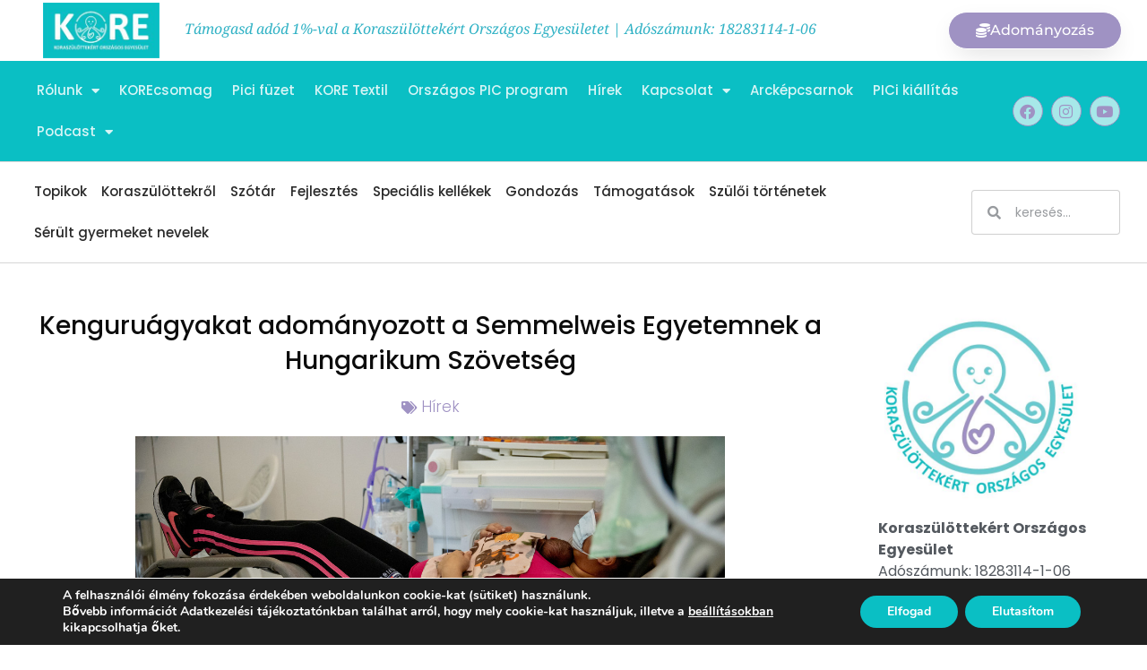

--- FILE ---
content_type: text/html; charset=UTF-8
request_url: https://koraszulott.com/kenguruagyakat-adomanyozott-a-semmelweis-egyetemnek-a-hungarikum-szovetseg/
body_size: 155012
content:
<!DOCTYPE html>
<html lang="hu">
<head>
	<meta charset="UTF-8">
	<meta name='robots' content='index, follow, max-image-preview:large, max-snippet:-1, max-video-preview:-1' />
<meta name="viewport" content="width=device-width, initial-scale=1">
	<!-- This site is optimized with the Yoast SEO plugin v26.7 - https://yoast.com/wordpress/plugins/seo/ -->
	<title>Kenguruágyakat adományozott a Semmelweis Egyetemnek a Hungarikum Szövetség -</title>
	<meta name="description" content="Speciális, ún. kenguruágyakat kapott a Semmelweis Egyetem három koraszülött osztálya. A 20 darab összehajtható ágy abban segít a szülőknek és az orvosoknak, hogy a koraszülött a lehető legtöbb időt tölthesse az édesanya vagy édesapa mellkasán közvetlen bőrkontaktussal." />
	<link rel="canonical" href="https://koraszulott.com/kenguruagyakat-adomanyozott-a-semmelweis-egyetemnek-a-hungarikum-szovetseg/" />
	<meta property="og:locale" content="hu_HU" />
	<meta property="og:type" content="article" />
	<meta property="og:title" content="Kenguruágyakat adományozott a Semmelweis Egyetemnek a Hungarikum Szövetség" />
	<meta property="og:description" content="Speciális, ún. kenguruágyakat kapott a Semmelweis Egyetem három koraszülött osztálya. A 20 darab összehajtható ágy abban segít a szülőknek és az orvosoknak, hogy a koraszülött a lehető legtöbb időt tölthesse az édesanya vagy édesapa mellkasán közvetlen bőrkontaktussal." />
	<meta property="og:url" content="https://koraszulott.com/kenguruagyakat-adomanyozott-a-semmelweis-egyetemnek-a-hungarikum-szovetseg/" />
	<meta property="og:site_name" content="Koraszülöttekért Országos Egyesület" />
	<meta property="article:publisher" content="https://www.facebook.com/koraszulottcom/" />
	<meta property="article:published_time" content="2020-10-02T07:33:04+00:00" />
	<meta property="article:modified_time" content="2020-10-21T07:35:52+00:00" />
	<meta property="og:image" content="https://koraszulott.com/wp-content/uploads/2020/10/kenguruagy-adomany-sote.jpg" />
	<meta property="og:image:width" content="1200" />
	<meta property="og:image:height" content="800" />
	<meta property="og:image:type" content="image/jpeg" />
	<meta name="author" content="kore" />
	<meta name="twitter:card" content="summary_large_image" />
	<meta name="twitter:label1" content="Szerző:" />
	<meta name="twitter:data1" content="kore" />
	<meta name="twitter:label2" content="Becsült olvasási idő" />
	<meta name="twitter:data2" content="4 perc" />
	<script type="application/ld+json" class="yoast-schema-graph">{"@context":"https://schema.org","@graph":[{"@type":"Article","@id":"https://koraszulott.com/kenguruagyakat-adomanyozott-a-semmelweis-egyetemnek-a-hungarikum-szovetseg/#article","isPartOf":{"@id":"https://koraszulott.com/kenguruagyakat-adomanyozott-a-semmelweis-egyetemnek-a-hungarikum-szovetseg/"},"author":{"name":"kore","@id":"https://koraszulott.com/#/schema/person/df65cf0e12fe985bc0f773949336d39c"},"headline":"Kenguruágyakat adományozott a Semmelweis Egyetemnek a Hungarikum Szövetség","datePublished":"2020-10-02T07:33:04+00:00","dateModified":"2020-10-21T07:35:52+00:00","mainEntityOfPage":{"@id":"https://koraszulott.com/kenguruagyakat-adomanyozott-a-semmelweis-egyetemnek-a-hungarikum-szovetseg/"},"wordCount":803,"publisher":{"@id":"https://koraszulott.com/#organization"},"image":{"@id":"https://koraszulott.com/kenguruagyakat-adomanyozott-a-semmelweis-egyetemnek-a-hungarikum-szovetseg/#primaryimage"},"thumbnailUrl":"https://koraszulott.com/wp-content/uploads/2020/10/kenguruagy-adomany-sote.jpg","articleSection":["Hírek"],"inLanguage":"hu"},{"@type":"WebPage","@id":"https://koraszulott.com/kenguruagyakat-adomanyozott-a-semmelweis-egyetemnek-a-hungarikum-szovetseg/","url":"https://koraszulott.com/kenguruagyakat-adomanyozott-a-semmelweis-egyetemnek-a-hungarikum-szovetseg/","name":"Kenguruágyakat adományozott a Semmelweis Egyetemnek a Hungarikum Szövetség -","isPartOf":{"@id":"https://koraszulott.com/#website"},"primaryImageOfPage":{"@id":"https://koraszulott.com/kenguruagyakat-adomanyozott-a-semmelweis-egyetemnek-a-hungarikum-szovetseg/#primaryimage"},"image":{"@id":"https://koraszulott.com/kenguruagyakat-adomanyozott-a-semmelweis-egyetemnek-a-hungarikum-szovetseg/#primaryimage"},"thumbnailUrl":"https://koraszulott.com/wp-content/uploads/2020/10/kenguruagy-adomany-sote.jpg","datePublished":"2020-10-02T07:33:04+00:00","dateModified":"2020-10-21T07:35:52+00:00","description":"Speciális, ún. kenguruágyakat kapott a Semmelweis Egyetem három koraszülött osztálya. A 20 darab összehajtható ágy abban segít a szülőknek és az orvosoknak, hogy a koraszülött a lehető legtöbb időt tölthesse az édesanya vagy édesapa mellkasán közvetlen bőrkontaktussal.","breadcrumb":{"@id":"https://koraszulott.com/kenguruagyakat-adomanyozott-a-semmelweis-egyetemnek-a-hungarikum-szovetseg/#breadcrumb"},"inLanguage":"hu","potentialAction":[{"@type":"ReadAction","target":["https://koraszulott.com/kenguruagyakat-adomanyozott-a-semmelweis-egyetemnek-a-hungarikum-szovetseg/"]}]},{"@type":"ImageObject","inLanguage":"hu","@id":"https://koraszulott.com/kenguruagyakat-adomanyozott-a-semmelweis-egyetemnek-a-hungarikum-szovetseg/#primaryimage","url":"https://koraszulott.com/wp-content/uploads/2020/10/kenguruagy-adomany-sote.jpg","contentUrl":"https://koraszulott.com/wp-content/uploads/2020/10/kenguruagy-adomany-sote.jpg","width":1200,"height":800,"caption":"Kenguruágyakat adományozott a Semmelweis Egyetemnek a Hungarikum Szövetség"},{"@type":"BreadcrumbList","@id":"https://koraszulott.com/kenguruagyakat-adomanyozott-a-semmelweis-egyetemnek-a-hungarikum-szovetseg/#breadcrumb","itemListElement":[{"@type":"ListItem","position":1,"name":"Home","item":"https://koraszulott.com/"},{"@type":"ListItem","position":2,"name":"Kenguruágyakat adományozott a Semmelweis Egyetemnek a Hungarikum Szövetség"}]},{"@type":"WebSite","@id":"https://koraszulott.com/#website","url":"https://koraszulott.com/","name":"Koraszülöttekért Országos Egyesület","description":"KORE - Nem vagy egyedül a bajban.","publisher":{"@id":"https://koraszulott.com/#organization"},"potentialAction":[{"@type":"SearchAction","target":{"@type":"EntryPoint","urlTemplate":"https://koraszulott.com/?s={search_term_string}"},"query-input":{"@type":"PropertyValueSpecification","valueRequired":true,"valueName":"search_term_string"}}],"inLanguage":"hu"},{"@type":"Organization","@id":"https://koraszulott.com/#organization","name":"Koraszülöttekért Országos Egyesület","url":"https://koraszulott.com/","logo":{"@type":"ImageObject","inLanguage":"hu","@id":"https://koraszulott.com/#/schema/logo/image/","url":"https://koraszulott.com/wp-content/uploads/2020/02/kore-favicon.jpg","contentUrl":"https://koraszulott.com/wp-content/uploads/2020/02/kore-favicon.jpg","width":412,"height":412,"caption":"Koraszülöttekért Országos Egyesület"},"image":{"@id":"https://koraszulott.com/#/schema/logo/image/"},"sameAs":["https://www.facebook.com/koraszulottcom/","https://www.instagram.com/koraszulott.com_kore/","https://www.youtube.com/channel/UCQ8eVGTws95085H5zRdZqyQ"]},{"@type":"Person","@id":"https://koraszulott.com/#/schema/person/df65cf0e12fe985bc0f773949336d39c","name":"kore"}]}</script>
	<!-- / Yoast SEO plugin. -->


<link rel='dns-prefetch' href='//www.googletagmanager.com' />
<link href='https://fonts.gstatic.com' crossorigin rel='preconnect' />
<link href='https://fonts.googleapis.com' crossorigin rel='preconnect' />
<link rel="alternate" type="application/rss+xml" title="Koraszülöttekért Országos Egyesület &raquo; hírcsatorna" href="https://koraszulott.com/feed/" />
<link rel="alternate" type="application/rss+xml" title="Koraszülöttekért Országos Egyesület &raquo; hozzászólás hírcsatorna" href="https://koraszulott.com/comments/feed/" />
<!-- koraszulott.com is managing ads with Advanced Ads 2.0.16 – https://wpadvancedads.com/ --><script id="koras-ready">
			window.advanced_ads_ready=function(e,a){a=a||"complete";var d=function(e){return"interactive"===a?"loading"!==e:"complete"===e};d(document.readyState)?e():document.addEventListener("readystatechange",(function(a){d(a.target.readyState)&&e()}),{once:"interactive"===a})},window.advanced_ads_ready_queue=window.advanced_ads_ready_queue||[];		</script>
		<style id='wp-img-auto-sizes-contain-inline-css'>
img:is([sizes=auto i],[sizes^="auto," i]){contain-intrinsic-size:3000px 1500px}
/*# sourceURL=wp-img-auto-sizes-contain-inline-css */
</style>
<link rel='stylesheet' id='generate-fonts-css' href='//fonts.googleapis.com/css?family=Open+Sans:300,300italic,regular,italic,600,600italic,700,700italic,800,800italic' media='all' />
<link rel='stylesheet' id='embedpress-css-css' href='https://koraszulott.com/wp-content/plugins/embedpress/assets/css/embedpress.css?ver=1767698798' media='all' />
<link rel='stylesheet' id='embedpress-blocks-style-css' href='https://koraszulott.com/wp-content/plugins/embedpress/assets/css/blocks.build.css?ver=1767698798' media='all' />
<link rel='stylesheet' id='embedpress-lazy-load-css-css' href='https://koraszulott.com/wp-content/plugins/embedpress/assets/css/lazy-load.css?ver=1767698798' media='all' />
<style id='wp-emoji-styles-inline-css'>

	img.wp-smiley, img.emoji {
		display: inline !important;
		border: none !important;
		box-shadow: none !important;
		height: 1em !important;
		width: 1em !important;
		margin: 0 0.07em !important;
		vertical-align: -0.1em !important;
		background: none !important;
		padding: 0 !important;
	}
/*# sourceURL=wp-emoji-styles-inline-css */
</style>
<link rel='stylesheet' id='wp-block-library-css' href='https://koraszulott.com/wp-includes/css/dist/block-library/style.min.css?ver=6.9' media='all' />
<style id='classic-theme-styles-inline-css'>
/*! This file is auto-generated */
.wp-block-button__link{color:#fff;background-color:#32373c;border-radius:9999px;box-shadow:none;text-decoration:none;padding:calc(.667em + 2px) calc(1.333em + 2px);font-size:1.125em}.wp-block-file__button{background:#32373c;color:#fff;text-decoration:none}
/*# sourceURL=/wp-includes/css/classic-themes.min.css */
</style>
<style id='pdfemb-pdf-embedder-viewer-style-inline-css'>
.wp-block-pdfemb-pdf-embedder-viewer{max-width:none}

/*# sourceURL=https://koraszulott.com/wp-content/plugins/pdf-embedder/block/build/style-index.css */
</style>
<style id='global-styles-inline-css'>
:root{--wp--preset--aspect-ratio--square: 1;--wp--preset--aspect-ratio--4-3: 4/3;--wp--preset--aspect-ratio--3-4: 3/4;--wp--preset--aspect-ratio--3-2: 3/2;--wp--preset--aspect-ratio--2-3: 2/3;--wp--preset--aspect-ratio--16-9: 16/9;--wp--preset--aspect-ratio--9-16: 9/16;--wp--preset--color--black: #000000;--wp--preset--color--cyan-bluish-gray: #abb8c3;--wp--preset--color--white: #ffffff;--wp--preset--color--pale-pink: #f78da7;--wp--preset--color--vivid-red: #cf2e2e;--wp--preset--color--luminous-vivid-orange: #ff6900;--wp--preset--color--luminous-vivid-amber: #fcb900;--wp--preset--color--light-green-cyan: #7bdcb5;--wp--preset--color--vivid-green-cyan: #00d084;--wp--preset--color--pale-cyan-blue: #8ed1fc;--wp--preset--color--vivid-cyan-blue: #0693e3;--wp--preset--color--vivid-purple: #9b51e0;--wp--preset--color--contrast: var(--contrast);--wp--preset--color--contrast-2: var(--contrast-2);--wp--preset--color--contrast-3: var(--contrast-3);--wp--preset--color--base: var(--base);--wp--preset--color--base-2: var(--base-2);--wp--preset--color--base-3: var(--base-3);--wp--preset--color--accent: var(--accent);--wp--preset--gradient--vivid-cyan-blue-to-vivid-purple: linear-gradient(135deg,rgb(6,147,227) 0%,rgb(155,81,224) 100%);--wp--preset--gradient--light-green-cyan-to-vivid-green-cyan: linear-gradient(135deg,rgb(122,220,180) 0%,rgb(0,208,130) 100%);--wp--preset--gradient--luminous-vivid-amber-to-luminous-vivid-orange: linear-gradient(135deg,rgb(252,185,0) 0%,rgb(255,105,0) 100%);--wp--preset--gradient--luminous-vivid-orange-to-vivid-red: linear-gradient(135deg,rgb(255,105,0) 0%,rgb(207,46,46) 100%);--wp--preset--gradient--very-light-gray-to-cyan-bluish-gray: linear-gradient(135deg,rgb(238,238,238) 0%,rgb(169,184,195) 100%);--wp--preset--gradient--cool-to-warm-spectrum: linear-gradient(135deg,rgb(74,234,220) 0%,rgb(151,120,209) 20%,rgb(207,42,186) 40%,rgb(238,44,130) 60%,rgb(251,105,98) 80%,rgb(254,248,76) 100%);--wp--preset--gradient--blush-light-purple: linear-gradient(135deg,rgb(255,206,236) 0%,rgb(152,150,240) 100%);--wp--preset--gradient--blush-bordeaux: linear-gradient(135deg,rgb(254,205,165) 0%,rgb(254,45,45) 50%,rgb(107,0,62) 100%);--wp--preset--gradient--luminous-dusk: linear-gradient(135deg,rgb(255,203,112) 0%,rgb(199,81,192) 50%,rgb(65,88,208) 100%);--wp--preset--gradient--pale-ocean: linear-gradient(135deg,rgb(255,245,203) 0%,rgb(182,227,212) 50%,rgb(51,167,181) 100%);--wp--preset--gradient--electric-grass: linear-gradient(135deg,rgb(202,248,128) 0%,rgb(113,206,126) 100%);--wp--preset--gradient--midnight: linear-gradient(135deg,rgb(2,3,129) 0%,rgb(40,116,252) 100%);--wp--preset--font-size--small: 13px;--wp--preset--font-size--medium: 20px;--wp--preset--font-size--large: 36px;--wp--preset--font-size--x-large: 42px;--wp--preset--spacing--20: 0.44rem;--wp--preset--spacing--30: 0.67rem;--wp--preset--spacing--40: 1rem;--wp--preset--spacing--50: 1.5rem;--wp--preset--spacing--60: 2.25rem;--wp--preset--spacing--70: 3.38rem;--wp--preset--spacing--80: 5.06rem;--wp--preset--shadow--natural: 6px 6px 9px rgba(0, 0, 0, 0.2);--wp--preset--shadow--deep: 12px 12px 50px rgba(0, 0, 0, 0.4);--wp--preset--shadow--sharp: 6px 6px 0px rgba(0, 0, 0, 0.2);--wp--preset--shadow--outlined: 6px 6px 0px -3px rgb(255, 255, 255), 6px 6px rgb(0, 0, 0);--wp--preset--shadow--crisp: 6px 6px 0px rgb(0, 0, 0);}:where(.is-layout-flex){gap: 0.5em;}:where(.is-layout-grid){gap: 0.5em;}body .is-layout-flex{display: flex;}.is-layout-flex{flex-wrap: wrap;align-items: center;}.is-layout-flex > :is(*, div){margin: 0;}body .is-layout-grid{display: grid;}.is-layout-grid > :is(*, div){margin: 0;}:where(.wp-block-columns.is-layout-flex){gap: 2em;}:where(.wp-block-columns.is-layout-grid){gap: 2em;}:where(.wp-block-post-template.is-layout-flex){gap: 1.25em;}:where(.wp-block-post-template.is-layout-grid){gap: 1.25em;}.has-black-color{color: var(--wp--preset--color--black) !important;}.has-cyan-bluish-gray-color{color: var(--wp--preset--color--cyan-bluish-gray) !important;}.has-white-color{color: var(--wp--preset--color--white) !important;}.has-pale-pink-color{color: var(--wp--preset--color--pale-pink) !important;}.has-vivid-red-color{color: var(--wp--preset--color--vivid-red) !important;}.has-luminous-vivid-orange-color{color: var(--wp--preset--color--luminous-vivid-orange) !important;}.has-luminous-vivid-amber-color{color: var(--wp--preset--color--luminous-vivid-amber) !important;}.has-light-green-cyan-color{color: var(--wp--preset--color--light-green-cyan) !important;}.has-vivid-green-cyan-color{color: var(--wp--preset--color--vivid-green-cyan) !important;}.has-pale-cyan-blue-color{color: var(--wp--preset--color--pale-cyan-blue) !important;}.has-vivid-cyan-blue-color{color: var(--wp--preset--color--vivid-cyan-blue) !important;}.has-vivid-purple-color{color: var(--wp--preset--color--vivid-purple) !important;}.has-black-background-color{background-color: var(--wp--preset--color--black) !important;}.has-cyan-bluish-gray-background-color{background-color: var(--wp--preset--color--cyan-bluish-gray) !important;}.has-white-background-color{background-color: var(--wp--preset--color--white) !important;}.has-pale-pink-background-color{background-color: var(--wp--preset--color--pale-pink) !important;}.has-vivid-red-background-color{background-color: var(--wp--preset--color--vivid-red) !important;}.has-luminous-vivid-orange-background-color{background-color: var(--wp--preset--color--luminous-vivid-orange) !important;}.has-luminous-vivid-amber-background-color{background-color: var(--wp--preset--color--luminous-vivid-amber) !important;}.has-light-green-cyan-background-color{background-color: var(--wp--preset--color--light-green-cyan) !important;}.has-vivid-green-cyan-background-color{background-color: var(--wp--preset--color--vivid-green-cyan) !important;}.has-pale-cyan-blue-background-color{background-color: var(--wp--preset--color--pale-cyan-blue) !important;}.has-vivid-cyan-blue-background-color{background-color: var(--wp--preset--color--vivid-cyan-blue) !important;}.has-vivid-purple-background-color{background-color: var(--wp--preset--color--vivid-purple) !important;}.has-black-border-color{border-color: var(--wp--preset--color--black) !important;}.has-cyan-bluish-gray-border-color{border-color: var(--wp--preset--color--cyan-bluish-gray) !important;}.has-white-border-color{border-color: var(--wp--preset--color--white) !important;}.has-pale-pink-border-color{border-color: var(--wp--preset--color--pale-pink) !important;}.has-vivid-red-border-color{border-color: var(--wp--preset--color--vivid-red) !important;}.has-luminous-vivid-orange-border-color{border-color: var(--wp--preset--color--luminous-vivid-orange) !important;}.has-luminous-vivid-amber-border-color{border-color: var(--wp--preset--color--luminous-vivid-amber) !important;}.has-light-green-cyan-border-color{border-color: var(--wp--preset--color--light-green-cyan) !important;}.has-vivid-green-cyan-border-color{border-color: var(--wp--preset--color--vivid-green-cyan) !important;}.has-pale-cyan-blue-border-color{border-color: var(--wp--preset--color--pale-cyan-blue) !important;}.has-vivid-cyan-blue-border-color{border-color: var(--wp--preset--color--vivid-cyan-blue) !important;}.has-vivid-purple-border-color{border-color: var(--wp--preset--color--vivid-purple) !important;}.has-vivid-cyan-blue-to-vivid-purple-gradient-background{background: var(--wp--preset--gradient--vivid-cyan-blue-to-vivid-purple) !important;}.has-light-green-cyan-to-vivid-green-cyan-gradient-background{background: var(--wp--preset--gradient--light-green-cyan-to-vivid-green-cyan) !important;}.has-luminous-vivid-amber-to-luminous-vivid-orange-gradient-background{background: var(--wp--preset--gradient--luminous-vivid-amber-to-luminous-vivid-orange) !important;}.has-luminous-vivid-orange-to-vivid-red-gradient-background{background: var(--wp--preset--gradient--luminous-vivid-orange-to-vivid-red) !important;}.has-very-light-gray-to-cyan-bluish-gray-gradient-background{background: var(--wp--preset--gradient--very-light-gray-to-cyan-bluish-gray) !important;}.has-cool-to-warm-spectrum-gradient-background{background: var(--wp--preset--gradient--cool-to-warm-spectrum) !important;}.has-blush-light-purple-gradient-background{background: var(--wp--preset--gradient--blush-light-purple) !important;}.has-blush-bordeaux-gradient-background{background: var(--wp--preset--gradient--blush-bordeaux) !important;}.has-luminous-dusk-gradient-background{background: var(--wp--preset--gradient--luminous-dusk) !important;}.has-pale-ocean-gradient-background{background: var(--wp--preset--gradient--pale-ocean) !important;}.has-electric-grass-gradient-background{background: var(--wp--preset--gradient--electric-grass) !important;}.has-midnight-gradient-background{background: var(--wp--preset--gradient--midnight) !important;}.has-small-font-size{font-size: var(--wp--preset--font-size--small) !important;}.has-medium-font-size{font-size: var(--wp--preset--font-size--medium) !important;}.has-large-font-size{font-size: var(--wp--preset--font-size--large) !important;}.has-x-large-font-size{font-size: var(--wp--preset--font-size--x-large) !important;}
:where(.wp-block-post-template.is-layout-flex){gap: 1.25em;}:where(.wp-block-post-template.is-layout-grid){gap: 1.25em;}
:where(.wp-block-term-template.is-layout-flex){gap: 1.25em;}:where(.wp-block-term-template.is-layout-grid){gap: 1.25em;}
:where(.wp-block-columns.is-layout-flex){gap: 2em;}:where(.wp-block-columns.is-layout-grid){gap: 2em;}
:root :where(.wp-block-pullquote){font-size: 1.5em;line-height: 1.6;}
/*# sourceURL=global-styles-inline-css */
</style>
<link rel='stylesheet' id='mpfe_front_style-css' href='https://koraszulott.com/wp-content/plugins/music-player-for-elementor/css/mpfe-front-style.css?ver=2.5' media='all' />
<link rel='stylesheet' id='font-awesome-5.15.1-css' href='https://koraszulott.com/wp-content/plugins/music-player-for-elementor/assets/fontawesome-free-5.15.1/css/all.min.css?ver=5.15.1' media='all' />
<link rel='stylesheet' id='swp-icomoon-beatport-css' href='https://koraszulott.com/wp-content/plugins/music-player-for-elementor/assets/swp-icomoon-beatport/style.css?ver=2.5' media='all' />
<link rel='stylesheet' id='swpm.common-css' href='https://koraszulott.com/wp-content/plugins/simple-membership/css/swpm.common.css?ver=4.6.9' media='all' />
<link rel='stylesheet' id='simple-restrict-css' href='https://koraszulott.com/wp-content/plugins/simple-restrict/public/css/simple-restrict-public.css?ver=1.2.8' media='all' />
<link rel='stylesheet' id='generate-style-css' href='https://koraszulott.com/wp-content/themes/generatepress/assets/css/all.min.css?ver=3.5.1' media='all' />
<style id='generate-style-inline-css'>
body{background-color:#ffffff;color:#3a3a3a;}a{color:#31b2c5;}a:hover, a:focus, a:active{color:#000000;}body .grid-container{max-width:1360px;}.wp-block-group__inner-container{max-width:1360px;margin-left:auto;margin-right:auto;}.generate-back-to-top{font-size:20px;border-radius:3px;position:fixed;bottom:30px;right:30px;line-height:40px;width:40px;text-align:center;z-index:10;transition:opacity 300ms ease-in-out;opacity:0.1;transform:translateY(1000px);}.generate-back-to-top__show{opacity:1;transform:translateY(0);}:root{--contrast:#222222;--contrast-2:#575760;--contrast-3:#b2b2be;--base:#f0f0f0;--base-2:#f7f8f9;--base-3:#ffffff;--accent:#1e73be;}:root .has-contrast-color{color:var(--contrast);}:root .has-contrast-background-color{background-color:var(--contrast);}:root .has-contrast-2-color{color:var(--contrast-2);}:root .has-contrast-2-background-color{background-color:var(--contrast-2);}:root .has-contrast-3-color{color:var(--contrast-3);}:root .has-contrast-3-background-color{background-color:var(--contrast-3);}:root .has-base-color{color:var(--base);}:root .has-base-background-color{background-color:var(--base);}:root .has-base-2-color{color:var(--base-2);}:root .has-base-2-background-color{background-color:var(--base-2);}:root .has-base-3-color{color:var(--base-3);}:root .has-base-3-background-color{background-color:var(--base-3);}:root .has-accent-color{color:var(--accent);}:root .has-accent-background-color{background-color:var(--accent);}body, button, input, select, textarea{font-family:"Open Sans", sans-serif;}body{line-height:1.5;}.entry-content > [class*="wp-block-"]:not(:last-child):not(.wp-block-heading){margin-bottom:1.5em;}.main-title{font-size:45px;}.main-navigation .main-nav ul ul li a{font-size:14px;}.sidebar .widget, .footer-widgets .widget{font-size:17px;}h1{font-weight:300;font-size:40px;}h2{font-weight:300;font-size:30px;}h3{font-size:20px;}h4{font-size:inherit;}h5{font-size:inherit;}@media (max-width:768px){.main-title{font-size:30px;}h1{font-size:30px;}h2{font-size:25px;}}.top-bar{background-color:#636363;color:#ffffff;}.top-bar a{color:#ffffff;}.top-bar a:hover{color:#303030;}.site-header{background-color:#ffffff;color:#3a3a3a;}.site-header a{color:#3a3a3a;}.main-title a,.main-title a:hover{color:#222222;}.site-description{color:#757575;}.main-navigation,.main-navigation ul ul{background-color:#222222;}.main-navigation .main-nav ul li a, .main-navigation .menu-toggle, .main-navigation .menu-bar-items{color:#ffffff;}.main-navigation .main-nav ul li:not([class*="current-menu-"]):hover > a, .main-navigation .main-nav ul li:not([class*="current-menu-"]):focus > a, .main-navigation .main-nav ul li.sfHover:not([class*="current-menu-"]) > a, .main-navigation .menu-bar-item:hover > a, .main-navigation .menu-bar-item.sfHover > a{color:#ffffff;background-color:#3f3f3f;}button.menu-toggle:hover,button.menu-toggle:focus,.main-navigation .mobile-bar-items a,.main-navigation .mobile-bar-items a:hover,.main-navigation .mobile-bar-items a:focus{color:#ffffff;}.main-navigation .main-nav ul li[class*="current-menu-"] > a{color:#ffffff;background-color:#3f3f3f;}.navigation-search input[type="search"],.navigation-search input[type="search"]:active, .navigation-search input[type="search"]:focus, .main-navigation .main-nav ul li.search-item.active > a, .main-navigation .menu-bar-items .search-item.active > a{color:#ffffff;background-color:#3f3f3f;}.main-navigation ul ul{background-color:#3f3f3f;}.main-navigation .main-nav ul ul li a{color:#ffffff;}.main-navigation .main-nav ul ul li:not([class*="current-menu-"]):hover > a,.main-navigation .main-nav ul ul li:not([class*="current-menu-"]):focus > a, .main-navigation .main-nav ul ul li.sfHover:not([class*="current-menu-"]) > a{color:#ffffff;background-color:#4f4f4f;}.main-navigation .main-nav ul ul li[class*="current-menu-"] > a{color:#ffffff;background-color:#4f4f4f;}.separate-containers .inside-article, .separate-containers .comments-area, .separate-containers .page-header, .one-container .container, .separate-containers .paging-navigation, .inside-page-header{background-color:#ffffff;}.entry-meta{color:#595959;}.entry-meta a{color:#595959;}.entry-meta a:hover{color:#1e73be;}.sidebar .widget{background-color:#ffffff;}.sidebar .widget .widget-title{color:#000000;}.footer-widgets{background-color:#ffffff;}.footer-widgets .widget-title{color:#000000;}.site-info{color:#ffffff;background-color:#222222;}.site-info a{color:#ffffff;}.site-info a:hover{color:#606060;}.footer-bar .widget_nav_menu .current-menu-item a{color:#606060;}input[type="text"],input[type="email"],input[type="url"],input[type="password"],input[type="search"],input[type="tel"],input[type="number"],textarea,select{color:#666666;background-color:#fafafa;border-color:#cccccc;}input[type="text"]:focus,input[type="email"]:focus,input[type="url"]:focus,input[type="password"]:focus,input[type="search"]:focus,input[type="tel"]:focus,input[type="number"]:focus,textarea:focus,select:focus{color:#666666;background-color:#ffffff;border-color:#bfbfbf;}button,html input[type="button"],input[type="reset"],input[type="submit"],a.button,a.wp-block-button__link:not(.has-background){color:#ffffff;background-color:#666666;}button:hover,html input[type="button"]:hover,input[type="reset"]:hover,input[type="submit"]:hover,a.button:hover,button:focus,html input[type="button"]:focus,input[type="reset"]:focus,input[type="submit"]:focus,a.button:focus,a.wp-block-button__link:not(.has-background):active,a.wp-block-button__link:not(.has-background):focus,a.wp-block-button__link:not(.has-background):hover{color:#ffffff;background-color:#3f3f3f;}a.generate-back-to-top{background-color:rgba( 0,0,0,0.4 );color:#ffffff;}a.generate-back-to-top:hover,a.generate-back-to-top:focus{background-color:rgba( 0,0,0,0.6 );color:#ffffff;}:root{--gp-search-modal-bg-color:var(--base-3);--gp-search-modal-text-color:var(--contrast);--gp-search-modal-overlay-bg-color:rgba(0,0,0,0.2);}@media (max-width:768px){.main-navigation .menu-bar-item:hover > a, .main-navigation .menu-bar-item.sfHover > a{background:none;color:#ffffff;}}.inside-top-bar{padding:10px;}.inside-header{padding:40px;}.site-main .wp-block-group__inner-container{padding:40px;}.entry-content .alignwide, body:not(.no-sidebar) .entry-content .alignfull{margin-left:-40px;width:calc(100% + 80px);max-width:calc(100% + 80px);}.rtl .menu-item-has-children .dropdown-menu-toggle{padding-left:20px;}.rtl .main-navigation .main-nav ul li.menu-item-has-children > a{padding-right:20px;}.site-info{padding:20px;}@media (max-width:768px){.separate-containers .inside-article, .separate-containers .comments-area, .separate-containers .page-header, .separate-containers .paging-navigation, .one-container .site-content, .inside-page-header{padding:30px;}.site-main .wp-block-group__inner-container{padding:30px;}.site-info{padding-right:10px;padding-left:10px;}.entry-content .alignwide, body:not(.no-sidebar) .entry-content .alignfull{margin-left:-30px;width:calc(100% + 60px);max-width:calc(100% + 60px);}}.one-container .sidebar .widget{padding:0px;}/* End cached CSS */@media (max-width:768px){.main-navigation .menu-toggle,.main-navigation .mobile-bar-items,.sidebar-nav-mobile:not(#sticky-placeholder){display:block;}.main-navigation ul,.gen-sidebar-nav{display:none;}[class*="nav-float-"] .site-header .inside-header > *{float:none;clear:both;}}
/*# sourceURL=generate-style-inline-css */
</style>
<link rel='stylesheet' id='generate-font-icons-css' href='https://koraszulott.com/wp-content/themes/generatepress/assets/css/components/font-icons.min.css?ver=3.5.1' media='all' />
<link rel='stylesheet' id='font-awesome-css' href='https://koraszulott.com/wp-content/plugins/elementor/assets/lib/font-awesome/css/font-awesome.min.css?ver=4.7.0' media='all' />
<link rel='stylesheet' id='dflip-style-css' href='https://koraszulott.com/wp-content/plugins/3d-flipbook-dflip-lite/assets/css/dflip.min.css?ver=2.4.20' media='all' />
<link rel='stylesheet' id='elementor-frontend-css' href='https://koraszulott.com/wp-content/plugins/elementor/assets/css/frontend.min.css?ver=3.34.1' media='all' />
<link rel='stylesheet' id='widget-image-css' href='https://koraszulott.com/wp-content/plugins/elementor/assets/css/widget-image.min.css?ver=3.34.1' media='all' />
<link rel='stylesheet' id='widget-nav-menu-css' href='https://koraszulott.com/wp-content/plugins/elementor-pro/assets/css/widget-nav-menu.min.css?ver=3.34.0' media='all' />
<link rel='stylesheet' id='widget-social-icons-css' href='https://koraszulott.com/wp-content/plugins/elementor/assets/css/widget-social-icons.min.css?ver=3.34.1' media='all' />
<link rel='stylesheet' id='e-apple-webkit-css' href='https://koraszulott.com/wp-content/plugins/elementor/assets/css/conditionals/apple-webkit.min.css?ver=3.34.1' media='all' />
<link rel='stylesheet' id='widget-search-form-css' href='https://koraszulott.com/wp-content/plugins/elementor-pro/assets/css/widget-search-form.min.css?ver=3.34.0' media='all' />
<link rel='stylesheet' id='elementor-icons-shared-0-css' href='https://koraszulott.com/wp-content/plugins/elementor/assets/lib/font-awesome/css/fontawesome.min.css?ver=5.15.3' media='all' />
<link rel='stylesheet' id='elementor-icons-fa-solid-css' href='https://koraszulott.com/wp-content/plugins/elementor/assets/lib/font-awesome/css/solid.min.css?ver=5.15.3' media='all' />
<link rel='stylesheet' id='widget-heading-css' href='https://koraszulott.com/wp-content/plugins/elementor/assets/css/widget-heading.min.css?ver=3.34.1' media='all' />
<link rel='stylesheet' id='widget-post-info-css' href='https://koraszulott.com/wp-content/plugins/elementor-pro/assets/css/widget-post-info.min.css?ver=3.34.0' media='all' />
<link rel='stylesheet' id='widget-icon-list-css' href='https://koraszulott.com/wp-content/plugins/elementor/assets/css/widget-icon-list.min.css?ver=3.34.1' media='all' />
<link rel='stylesheet' id='elementor-icons-fa-regular-css' href='https://koraszulott.com/wp-content/plugins/elementor/assets/lib/font-awesome/css/regular.min.css?ver=5.15.3' media='all' />
<link rel='stylesheet' id='widget-share-buttons-css' href='https://koraszulott.com/wp-content/plugins/elementor-pro/assets/css/widget-share-buttons.min.css?ver=3.34.0' media='all' />
<link rel='stylesheet' id='elementor-icons-fa-brands-css' href='https://koraszulott.com/wp-content/plugins/elementor/assets/lib/font-awesome/css/brands.min.css?ver=5.15.3' media='all' />
<link rel='stylesheet' id='widget-post-navigation-css' href='https://koraszulott.com/wp-content/plugins/elementor-pro/assets/css/widget-post-navigation.min.css?ver=3.34.0' media='all' />
<link rel='stylesheet' id='widget-divider-css' href='https://koraszulott.com/wp-content/plugins/elementor/assets/css/widget-divider.min.css?ver=3.34.1' media='all' />
<link rel='stylesheet' id='widget-posts-css' href='https://koraszulott.com/wp-content/plugins/elementor-pro/assets/css/widget-posts.min.css?ver=3.34.0' media='all' />
<link rel='stylesheet' id='widget-video-css' href='https://koraszulott.com/wp-content/plugins/elementor/assets/css/widget-video.min.css?ver=3.34.1' media='all' />
<link rel='stylesheet' id='widget-social-css' href='https://koraszulott.com/wp-content/plugins/elementor-pro/assets/css/widget-social.min.css?ver=3.34.0' media='all' />
<link rel='stylesheet' id='elementor-icons-css' href='https://koraszulott.com/wp-content/plugins/elementor/assets/lib/eicons/css/elementor-icons.min.css?ver=5.45.0' media='all' />
<link rel='stylesheet' id='elementor-post-3166-css' href='https://koraszulott.com/wp-content/uploads/elementor/css/post-3166.css?ver=1768406265' media='all' />
<link rel='stylesheet' id='elementor-post-12-css' href='https://koraszulott.com/wp-content/uploads/elementor/css/post-12.css?ver=1768406265' media='all' />
<link rel='stylesheet' id='elementor-post-1045-css' href='https://koraszulott.com/wp-content/uploads/elementor/css/post-1045.css?ver=1768406265' media='all' />
<link rel='stylesheet' id='elementor-post-1806-css' href='https://koraszulott.com/wp-content/uploads/elementor/css/post-1806.css?ver=1768406266' media='all' />
<link rel='stylesheet' id='ekit-widget-styles-css' href='https://koraszulott.com/wp-content/plugins/elementskit-lite/widgets/init/assets/css/widget-styles.css?ver=3.7.8' media='all' />
<link rel='stylesheet' id='ekit-widget-styles-pro-css' href='https://koraszulott.com/wp-content/plugins/elementskit/widgets/init/assets/css/widget-styles-pro.css?ver=4.2.1' media='all' />
<link rel='stylesheet' id='ekit-responsive-css' href='https://koraszulott.com/wp-content/plugins/elementskit-lite/widgets/init/assets/css/responsive.css?ver=3.7.8' media='all' />
<link rel='stylesheet' id='moove_gdpr_frontend-css' href='https://koraszulott.com/wp-content/plugins/gdpr-cookie-compliance/dist/styles/gdpr-main.css?ver=5.0.9' media='all' />
<style id='moove_gdpr_frontend-inline-css'>
#moove_gdpr_cookie_modal,#moove_gdpr_cookie_info_bar,.gdpr_cookie_settings_shortcode_content{font-family:&#039;Nunito&#039;,sans-serif}#moove_gdpr_save_popup_settings_button{background-color:#373737;color:#fff}#moove_gdpr_save_popup_settings_button:hover{background-color:#000}#moove_gdpr_cookie_info_bar .moove-gdpr-info-bar-container .moove-gdpr-info-bar-content a.mgbutton,#moove_gdpr_cookie_info_bar .moove-gdpr-info-bar-container .moove-gdpr-info-bar-content button.mgbutton{background-color:#0abfc4}#moove_gdpr_cookie_modal .moove-gdpr-modal-content .moove-gdpr-modal-footer-content .moove-gdpr-button-holder a.mgbutton,#moove_gdpr_cookie_modal .moove-gdpr-modal-content .moove-gdpr-modal-footer-content .moove-gdpr-button-holder button.mgbutton,.gdpr_cookie_settings_shortcode_content .gdpr-shr-button.button-green{background-color:#0abfc4;border-color:#0abfc4}#moove_gdpr_cookie_modal .moove-gdpr-modal-content .moove-gdpr-modal-footer-content .moove-gdpr-button-holder a.mgbutton:hover,#moove_gdpr_cookie_modal .moove-gdpr-modal-content .moove-gdpr-modal-footer-content .moove-gdpr-button-holder button.mgbutton:hover,.gdpr_cookie_settings_shortcode_content .gdpr-shr-button.button-green:hover{background-color:#fff;color:#0abfc4}#moove_gdpr_cookie_modal .moove-gdpr-modal-content .moove-gdpr-modal-close i,#moove_gdpr_cookie_modal .moove-gdpr-modal-content .moove-gdpr-modal-close span.gdpr-icon{background-color:#0abfc4;border:1px solid #0abfc4}#moove_gdpr_cookie_info_bar span.moove-gdpr-infobar-allow-all.focus-g,#moove_gdpr_cookie_info_bar span.moove-gdpr-infobar-allow-all:focus,#moove_gdpr_cookie_info_bar button.moove-gdpr-infobar-allow-all.focus-g,#moove_gdpr_cookie_info_bar button.moove-gdpr-infobar-allow-all:focus,#moove_gdpr_cookie_info_bar span.moove-gdpr-infobar-reject-btn.focus-g,#moove_gdpr_cookie_info_bar span.moove-gdpr-infobar-reject-btn:focus,#moove_gdpr_cookie_info_bar button.moove-gdpr-infobar-reject-btn.focus-g,#moove_gdpr_cookie_info_bar button.moove-gdpr-infobar-reject-btn:focus,#moove_gdpr_cookie_info_bar span.change-settings-button.focus-g,#moove_gdpr_cookie_info_bar span.change-settings-button:focus,#moove_gdpr_cookie_info_bar button.change-settings-button.focus-g,#moove_gdpr_cookie_info_bar button.change-settings-button:focus{-webkit-box-shadow:0 0 1px 3px #0abfc4;-moz-box-shadow:0 0 1px 3px #0abfc4;box-shadow:0 0 1px 3px #0abfc4}#moove_gdpr_cookie_modal .moove-gdpr-modal-content .moove-gdpr-modal-close i:hover,#moove_gdpr_cookie_modal .moove-gdpr-modal-content .moove-gdpr-modal-close span.gdpr-icon:hover,#moove_gdpr_cookie_info_bar span[data-href]>u.change-settings-button{color:#0abfc4}#moove_gdpr_cookie_modal .moove-gdpr-modal-content .moove-gdpr-modal-left-content #moove-gdpr-menu li.menu-item-selected a span.gdpr-icon,#moove_gdpr_cookie_modal .moove-gdpr-modal-content .moove-gdpr-modal-left-content #moove-gdpr-menu li.menu-item-selected button span.gdpr-icon{color:inherit}#moove_gdpr_cookie_modal .moove-gdpr-modal-content .moove-gdpr-modal-left-content #moove-gdpr-menu li a span.gdpr-icon,#moove_gdpr_cookie_modal .moove-gdpr-modal-content .moove-gdpr-modal-left-content #moove-gdpr-menu li button span.gdpr-icon{color:inherit}#moove_gdpr_cookie_modal .gdpr-acc-link{line-height:0;font-size:0;color:transparent;position:absolute}#moove_gdpr_cookie_modal .moove-gdpr-modal-content .moove-gdpr-modal-close:hover i,#moove_gdpr_cookie_modal .moove-gdpr-modal-content .moove-gdpr-modal-left-content #moove-gdpr-menu li a,#moove_gdpr_cookie_modal .moove-gdpr-modal-content .moove-gdpr-modal-left-content #moove-gdpr-menu li button,#moove_gdpr_cookie_modal .moove-gdpr-modal-content .moove-gdpr-modal-left-content #moove-gdpr-menu li button i,#moove_gdpr_cookie_modal .moove-gdpr-modal-content .moove-gdpr-modal-left-content #moove-gdpr-menu li a i,#moove_gdpr_cookie_modal .moove-gdpr-modal-content .moove-gdpr-tab-main .moove-gdpr-tab-main-content a:hover,#moove_gdpr_cookie_info_bar.moove-gdpr-dark-scheme .moove-gdpr-info-bar-container .moove-gdpr-info-bar-content a.mgbutton:hover,#moove_gdpr_cookie_info_bar.moove-gdpr-dark-scheme .moove-gdpr-info-bar-container .moove-gdpr-info-bar-content button.mgbutton:hover,#moove_gdpr_cookie_info_bar.moove-gdpr-dark-scheme .moove-gdpr-info-bar-container .moove-gdpr-info-bar-content a:hover,#moove_gdpr_cookie_info_bar.moove-gdpr-dark-scheme .moove-gdpr-info-bar-container .moove-gdpr-info-bar-content button:hover,#moove_gdpr_cookie_info_bar.moove-gdpr-dark-scheme .moove-gdpr-info-bar-container .moove-gdpr-info-bar-content span.change-settings-button:hover,#moove_gdpr_cookie_info_bar.moove-gdpr-dark-scheme .moove-gdpr-info-bar-container .moove-gdpr-info-bar-content button.change-settings-button:hover,#moove_gdpr_cookie_info_bar.moove-gdpr-dark-scheme .moove-gdpr-info-bar-container .moove-gdpr-info-bar-content u.change-settings-button:hover,#moove_gdpr_cookie_info_bar span[data-href]>u.change-settings-button,#moove_gdpr_cookie_info_bar.moove-gdpr-dark-scheme .moove-gdpr-info-bar-container .moove-gdpr-info-bar-content a.mgbutton.focus-g,#moove_gdpr_cookie_info_bar.moove-gdpr-dark-scheme .moove-gdpr-info-bar-container .moove-gdpr-info-bar-content button.mgbutton.focus-g,#moove_gdpr_cookie_info_bar.moove-gdpr-dark-scheme .moove-gdpr-info-bar-container .moove-gdpr-info-bar-content a.focus-g,#moove_gdpr_cookie_info_bar.moove-gdpr-dark-scheme .moove-gdpr-info-bar-container .moove-gdpr-info-bar-content button.focus-g,#moove_gdpr_cookie_info_bar.moove-gdpr-dark-scheme .moove-gdpr-info-bar-container .moove-gdpr-info-bar-content a.mgbutton:focus,#moove_gdpr_cookie_info_bar.moove-gdpr-dark-scheme .moove-gdpr-info-bar-container .moove-gdpr-info-bar-content button.mgbutton:focus,#moove_gdpr_cookie_info_bar.moove-gdpr-dark-scheme .moove-gdpr-info-bar-container .moove-gdpr-info-bar-content a:focus,#moove_gdpr_cookie_info_bar.moove-gdpr-dark-scheme .moove-gdpr-info-bar-container .moove-gdpr-info-bar-content button:focus,#moove_gdpr_cookie_info_bar.moove-gdpr-dark-scheme .moove-gdpr-info-bar-container .moove-gdpr-info-bar-content span.change-settings-button.focus-g,span.change-settings-button:focus,button.change-settings-button.focus-g,button.change-settings-button:focus,#moove_gdpr_cookie_info_bar.moove-gdpr-dark-scheme .moove-gdpr-info-bar-container .moove-gdpr-info-bar-content u.change-settings-button.focus-g,#moove_gdpr_cookie_info_bar.moove-gdpr-dark-scheme .moove-gdpr-info-bar-container .moove-gdpr-info-bar-content u.change-settings-button:focus{color:#0abfc4}#moove_gdpr_cookie_modal .moove-gdpr-branding.focus-g span,#moove_gdpr_cookie_modal .moove-gdpr-modal-content .moove-gdpr-tab-main a.focus-g,#moove_gdpr_cookie_modal .moove-gdpr-modal-content .moove-gdpr-tab-main .gdpr-cd-details-toggle.focus-g{color:#0abfc4}#moove_gdpr_cookie_modal.gdpr_lightbox-hide{display:none}
/*# sourceURL=moove_gdpr_frontend-inline-css */
</style>
<link rel='stylesheet' id='elementor-gf-local-roboto-css' href='https://koraszulott.com/wp-content/uploads/elementor/google-fonts/css/roboto.css?ver=1743662470' media='all' />
<link rel='stylesheet' id='elementor-gf-local-robotoslab-css' href='https://koraszulott.com/wp-content/uploads/elementor/google-fonts/css/robotoslab.css?ver=1743662461' media='all' />
<link rel='stylesheet' id='elementor-gf-local-notoserif-css' href='https://koraszulott.com/wp-content/uploads/elementor/google-fonts/css/notoserif.css?ver=1743662475' media='all' />
<link rel='stylesheet' id='elementor-gf-local-montserrat-css' href='https://koraszulott.com/wp-content/uploads/elementor/google-fonts/css/montserrat.css?ver=1743662479' media='all' />
<link rel='stylesheet' id='elementor-gf-local-poppins-css' href='https://koraszulott.com/wp-content/uploads/elementor/google-fonts/css/poppins.css?ver=1743662481' media='all' />
<link rel='stylesheet' id='elementor-gf-local-rubik-css' href='https://koraszulott.com/wp-content/uploads/elementor/google-fonts/css/rubik.css?ver=1743662497' media='all' />
<script src="https://koraszulott.com/wp-content/plugins/jquery-updater/js/jquery-3.7.1.min.js?ver=3.7.1" id="jquery-core-js"></script>
<script src="https://koraszulott.com/wp-content/plugins/jquery-updater/js/jquery-migrate-3.5.2.min.js?ver=3.5.2" id="jquery-migrate-js"></script>
<script id="sfpp-fb-root-js-extra">
var sfpp_script_vars = {"language":"hu_HU","appId":"297186066963865"};
//# sourceURL=sfpp-fb-root-js-extra
</script>
<script async="async" src="https://koraszulott.com/wp-content/plugins/simple-facebook-twitter-widget/js/simple-facebook-page-root.js?ver=1.7.0" id="sfpp-fb-root-js"></script>
<script src="https://koraszulott.com/wp-content/plugins/simple-restrict/public/js/simple-restrict-public.js?ver=1.2.8" id="simple-restrict-js"></script>

<!-- Google tag (gtag.js) snippet added by Site Kit -->
<!-- Google Analytics snippet added by Site Kit -->
<script src="https://www.googletagmanager.com/gtag/js?id=GT-KFNBFRMD" id="google_gtagjs-js" async></script>
<script id="google_gtagjs-js-after">
window.dataLayer = window.dataLayer || [];function gtag(){dataLayer.push(arguments);}
gtag("set","linker",{"domains":["koraszulott.com"]});
gtag("js", new Date());
gtag("set", "developer_id.dZTNiMT", true);
gtag("config", "GT-KFNBFRMD");
//# sourceURL=google_gtagjs-js-after
</script>
<link rel="https://api.w.org/" href="https://koraszulott.com/wp-json/" /><link rel="alternate" title="JSON" type="application/json" href="https://koraszulott.com/wp-json/wp/v2/posts/3105" /><link rel="EditURI" type="application/rsd+xml" title="RSD" href="https://koraszulott.com/xmlrpc.php?rsd" />
<meta name="generator" content="WordPress 6.9" />
<link rel='shortlink' href='https://koraszulott.com/?p=3105' />
<style type='text/css'  class='wpcb2-inline-style'>
/* Specifikus selectorok a rádiógombok eltüntetésére a gravity-radio-button osztályra */
.gravity-radio-button .ginput_container_radio {
    display: flex; /* Flexbox elrendezés a gombokhoz */
    justify-content: space-between; /* A gombok egyenletes elosztása */
    gap: 2px; /* Térköz a gombok között */
}

.gravity-radio-button .gfield_radio {
    display: flex; /* Flexbox a rádiógombok csoportjának */
    flex: 1; /* Esetleg a flex érték beállítása */
}

.gravity-radio-button .gchoice {
    flex: 1; /* Minden gomb egyenlő szélességű */
}

.gravity-radio-button .gfield-choice-input {
    display: none !important; /* A rádiógombok teljes elrejtése */
}

.gravity-radio-button .gform-field-label {
    display: block; /* Blokk szintű elem */
    padding: 10px 20px; /* Térköz a gombon belül */
    border: 2px solid transparent; /* Alapértelmezett határolás transzparens */
    border-radius: 0px; /* Lekerekített sarkok */
    background-color: #31b2c5; /* Háttérszín */
    color: #ffffff; /* Szöveg színe */
    text-align: center; /* Középre igazított szöveg */
    text-transform: uppercase; /* Nagybetűs szöveg */
    cursor: pointer; /* Kéz ikon a gomb felett */
    transition: background-color 0.3s, color 0.3s, border 0.3s; /* Animáció */
}

/* Kiválasztott állapot */
.gravity-radio-button .gfield-choice-input:checked + .gform-field-label {
    background-color: #31b2c5; /* Kiválasztott állapot háttérszíne */
    color: #fff; /* Kiválasztott állapot szöveg színe */
    border: 2px solid #fff; /* Kiválasztott állapot határolása fehérrel */
}

/* Hover állapot */
.gravity-radio-button .gform-field-label:hover {
    background-color: #258898; /* Hover állapot háttérszíne */
    color: #fff; /* Hover állapot szöveg színe */
}

/* Nem aktív állapot outline */
.gravity-radio-button .gform-field-label {
    border: 2px solid #31b2c5; /* Kontúr szín a nem aktív gombokhoz */
    background-color: #ffffff; /* Háttérszín a nem aktív gombokhoz */
    color: #31b2c5; /* Szöveg színe a nem aktív gombokhoz */
}

/* Purple Radio buttons */

/* Specifikus selectorok a rádiógombok eltüntetésére a gravity-radio-button-purple osztályra */
.gravity-radio-button-purple .ginput_container_radio {
    display: flex; /* Flexbox elrendezés a gombokhoz */
    justify-content: space-between; /* A gombok egyenletes elosztása */
    gap: 10px; /* Növelt térköz a gombok között */
}

.gravity-radio-button-purple .gfield_radio {
    display: flex; /* Flexbox a rádiógombok csoportjának */
    flex-grow: 1; /* Növelje a flex tulajdonságot a szülőelem szélességének megosztásához */
}

.gravity-radio-button-purple .gchoice {
    flex: 1; /* Minden gomb egyenlő szélességű */
    min-width: 120px; /* Minimális szélesség a gomboknak */
}

.gravity-radio-button-purple .gfield-choice-input {
    display: none !important; /* A rádiógombok teljes elrejtése */
}

.gravity-radio-button-purple .gform-field-label {
    display: block; /* Blokk szintű elem */
    padding: 10px 20px; /* Térköz a gombon belül */
    border: 2px solid transparent; /* Alapértelmezett határolás transzparens */
    border-radius: 0px; /* Lekerekített sarkok */
    background-color: #9f92c2; /* Háttérszín (lila) */
    color: #ffffff; /* Szöveg színe (fehér) */
    text-align: center; /* Középre igazított szöveg */
    text-transform: uppercase; /* Nagybetűs szöveg */
    cursor: pointer; /* Kéz ikon a gomb felett */
    transition: background-color 0.3s, color 0.3s, border 0.3s; /* Animáció */
}

/* Kiválasztott állapot */
.gravity-radio-button-purple .gfield-choice-input:checked + .gform-field-label {
    background-color: #9f92c2; /* Kiválasztott állapot háttérszíne (sötétebb lila) */
    color: #fff; /* Kiválasztott állapot szöveg színe */
    border: 2px solid #ffffff; /* Kiválasztott állapot határolása fehérrel */
}

/* Hover állapot */
.gravity-radio-button-purple .gform-field-label:hover {
    background-color: #9f92c2; /* Hover állapot háttérszíne (sötét lila) */
    color: #fff; /* Hover állapot szöveg színe */
}

/* Nem aktív állapot outline */
.gravity-radio-button-purple .gform-field-label {
    border: 2px solid #9f92c2; /* Kontúr szín a nem aktív gombokhoz */
    background-color: #ffffff; /* Háttérszín a nem aktív gombokhoz */
    color: #9f92c2; /* Szöveg színe a nem aktív gombokhoz */
}

/* Ismétlődő fizetés és Tudomásul veszem szöveg */


.ismetlodo-fizetes {
    font-size: 10px;
}


.tudomasul-veszem-text {
    font-size: 10px;
}

/* kiemelt szöveg */


.highlight-text{
    color: #7b6da6;
}


/* submit button */

/* Gomb stílus beállítása a gform_button osztályra */
/* Gomb középre igazítása a gform_footer osztály segítségével */
.gform_footer {
    display: flex; /* Flexbox elrendezés */
    justify-content: center; /* Középre igazítás vízszintesen */
    margin: 20px 0; /* Térköz a gomb körül, ha szükséges */
}

/* submit button */

/* Gomb stílus beállítása a gform_button osztályra */
.gform_button.button {
    font-size: 30px;
    display: inline-block; /* Blokk szintű elem, hogy a padding és margin működjön */
    padding: 10px 20px; /* Térköz a gombon belül */
    border: 2px solid transparent; /* Alapértelmezett határolás transzparens */
    border-radius: 30px; /* Lekerekített sarkok */
    background-color: #9f92c2; /* Háttérszín (lila) */
    color: #ffffff; /* Szöveg színe (fehér) */
    text-align: center; /* Középre igazított szöveg */
    text-transform: uppercase; /* Nagybetűs szöveg */
    cursor: pointer; /* Kéz ikon a gomb felett */
    transition: background-color 0.3s, color 0.3s, border 0.3s; /* Animáció */
}

/* Hover állapot */
.gform_button.button:hover {
    background-color: #8a7bb8; /* Sötétebb lila hover állapot */
    color: #ffffff; /* Hover állapot szöveg színe */
}

/* Kiválasztott állapot */
.gform_button.button:active {
    background-color: #7b6da6; /* Sötétebb lila aktív állapot */
}

/* Nem aktív állapot outline */
.gform_button.button:disabled {
    background-color: #ffffff; /* Háttérszín a nem aktív gombokhoz */
    color: #9f92c2; /* Szöveg színe a nem aktív gombokhoz */
    border: 2px solid #9f92c2; /* Kontúr szín a nem aktív gombokhoz */
    cursor: not-allowed; /* Kéz ikon eltüntetése */
}

.tamogatas-class {
    font-size: 35px!important;
}

.gform_wrapper.gravity-theme label + [aria-invalid="true"] {
  color: #4a4544;
}

/* Mobil nézet beállításai */
@media (max-width: 768px) { /* A mobil képernyők maximális szélessége */
    .gravity-radio-button .ginput_container_radio,
    .gravity-radio-button-purple .ginput_container_radio {
        flex-direction: column; /* Rádiógombok egymás alá rendezése */
        align-items: center; /* Középre igazítás */
    }

    .gravity-radio-button .gfield_radio,
    .gravity-radio-button-purple .gfield_radio {
        flex-direction: column; /* Rádiógombok csoportjának egymás alá rendezése */
        width: 100%; /* 100% szélesség a teljes területen */
    }

    .gravity-radio-button .gchoice,
    .gravity-radio-button-purple .gchoice {
        width: 100%; /* Minden gomb teljes szélességű */
        margin-bottom: 10px; /* Térköz az elemek között */
    }
}

</style><!-- start Simple Custom CSS and JS -->
<!-- Meta Pixel Code -->

<script>

!function(f,b,e,v,n,t,s)

{if(f.fbq)return;n=f.fbq=function(){n.callMethod?

n.callMethod.apply(n,arguments):n.queue.push(arguments)};

if(!f._fbq)f._fbq=n;n.push=n;n.loaded=!0;n.version='2.0';

n.queue=[];t=b.createElement(e);t.async=!0;

t.src=v;s=b.getElementsByTagName(e)[0];

s.parentNode.insertBefore(t,s)}(window, document,'script',

'https://connect.facebook.net/en_US/fbevents.js');

fbq('init', '1321643552548323');

fbq('track', 'PageView');

</script>

<noscript><img height="1" width="1" style="display:none"

src="https://www.facebook.com/tr?id=1321643552548323&ev=PageView&noscript=1"

/></noscript>

<!-- End Meta Pixel Code --><!-- end Simple Custom CSS and JS -->
<meta name="generator" content="Site Kit by Google 1.170.0" /><meta name="generator" content="Elementor 3.34.1; features: additional_custom_breakpoints; settings: css_print_method-external, google_font-enabled, font_display-auto">
<script type="text/javascript">var elementskit_module_parallax_url = "https://koraszulott.com/wp-content/plugins/elementskit/modules/parallax/";</script>			<style>
				.e-con.e-parent:nth-of-type(n+4):not(.e-lazyloaded):not(.e-no-lazyload),
				.e-con.e-parent:nth-of-type(n+4):not(.e-lazyloaded):not(.e-no-lazyload) * {
					background-image: none !important;
				}
				@media screen and (max-height: 1024px) {
					.e-con.e-parent:nth-of-type(n+3):not(.e-lazyloaded):not(.e-no-lazyload),
					.e-con.e-parent:nth-of-type(n+3):not(.e-lazyloaded):not(.e-no-lazyload) * {
						background-image: none !important;
					}
				}
				@media screen and (max-height: 640px) {
					.e-con.e-parent:nth-of-type(n+2):not(.e-lazyloaded):not(.e-no-lazyload),
					.e-con.e-parent:nth-of-type(n+2):not(.e-lazyloaded):not(.e-no-lazyload) * {
						background-image: none !important;
					}
				}
			</style>
			<link rel="icon" href="https://koraszulott.com/wp-content/uploads/2023/04/KORE-korip-logo-fav-150x150.jpg" sizes="32x32" />
<link rel="icon" href="https://koraszulott.com/wp-content/uploads/2023/04/KORE-korip-logo-fav-300x300.jpg" sizes="192x192" />
<link rel="apple-touch-icon" href="https://koraszulott.com/wp-content/uploads/2023/04/KORE-korip-logo-fav-300x300.jpg" />
<meta name="msapplication-TileImage" content="https://koraszulott.com/wp-content/uploads/2023/04/KORE-korip-logo-fav-300x300.jpg" />
</head>

<body class="wp-singular post-template-default single single-post postid-3105 single-format-standard wp-custom-logo wp-embed-responsive wp-theme-generatepress no-sidebar nav-below-header separate-containers fluid-header active-footer-widgets-3 nav-aligned-left header-aligned-left dropdown-hover featured-image-active elementor-default elementor-template-full-width elementor-kit-3166 aa-prefix-koras- elementor-page-1805 elementor-page-1806 full-width-content" itemtype="https://schema.org/Blog" itemscope>
	<a class="screen-reader-text skip-link" href="#content" title="Kilépés a tartalomba">Kilépés a tartalomba</a>		<header data-elementor-type="header" data-elementor-id="12" class="elementor elementor-12 elementor-location-header" data-elementor-post-type="elementor_library">
					<header class="elementor-section elementor-top-section elementor-element elementor-element-35c3fb51 elementor-section-content-middle elementor-section-boxed elementor-section-height-default elementor-section-height-default" data-id="35c3fb51" data-element_type="section" data-settings="{&quot;background_background&quot;:&quot;classic&quot;,&quot;ekit_has_onepagescroll_dot&quot;:&quot;yes&quot;}">
						<div class="elementor-container elementor-column-gap-no">
					<div class="elementor-column elementor-col-100 elementor-top-column elementor-element elementor-element-51f580f" data-id="51f580f" data-element_type="column">
			<div class="elementor-widget-wrap elementor-element-populated">
						<section class="elementor-section elementor-inner-section elementor-element elementor-element-67ee1efe elementor-section-content-middle elementor-section-full_width elementor-section-height-default elementor-section-height-default" data-id="67ee1efe" data-element_type="section" data-settings="{&quot;ekit_has_onepagescroll_dot&quot;:&quot;yes&quot;}">
						<div class="elementor-container elementor-column-gap-no">
					<div class="elementor-column elementor-col-33 elementor-inner-column elementor-element elementor-element-7cfb8de3" data-id="7cfb8de3" data-element_type="column">
			<div class="elementor-widget-wrap elementor-element-populated">
						<div class="elementor-element elementor-element-27580e79 elementor-widget elementor-widget-theme-site-logo elementor-widget-image" data-id="27580e79" data-element_type="widget" data-settings="{&quot;ekit_we_effect_on&quot;:&quot;none&quot;}" data-widget_type="theme-site-logo.default">
				<div class="elementor-widget-container">
											<a href="https://koraszulott.com">
			<img width="270" height="129" src="https://koraszulott.com/wp-content/uploads/2023/04/KORE-korip-logo-270.jpg" class="attachment-full size-full wp-image-5122" alt="" />				</a>
											</div>
				</div>
					</div>
		</div>
				<div class="elementor-column elementor-col-33 elementor-inner-column elementor-element elementor-element-3a717161" data-id="3a717161" data-element_type="column">
			<div class="elementor-widget-wrap elementor-element-populated">
						<div class="elementor-element elementor-element-6fe8a581 elementor-widget elementor-widget-text-editor" data-id="6fe8a581" data-element_type="widget" data-settings="{&quot;ekit_we_effect_on&quot;:&quot;none&quot;}" data-widget_type="text-editor.default">
				<div class="elementor-widget-container">
									<p><a href="https://koraszulott.com/tamogatas-1-szazalek/" target="_blank" rel="noopener">Támogasd adód 1%-val a Koraszülöttekért Országos Egyesületet | Adószámunk: 18283114-1-06</a></p>								</div>
				</div>
					</div>
		</div>
				<div class="elementor-column elementor-col-33 elementor-inner-column elementor-element elementor-element-386ab566" data-id="386ab566" data-element_type="column">
			<div class="elementor-widget-wrap elementor-element-populated">
						<div class="elementor-element elementor-element-42c78c6b elementor-align-right elementor-mobile-align-center elementor-widget elementor-widget-button" data-id="42c78c6b" data-element_type="widget" data-settings="{&quot;ekit_we_effect_on&quot;:&quot;none&quot;}" data-widget_type="button.default">
				<div class="elementor-widget-container">
									<div class="elementor-button-wrapper">
					<a class="elementor-button elementor-button-link elementor-size-md" href="https://koraszulott.com/tamogatas/">
						<span class="elementor-button-content-wrapper">
						<span class="elementor-button-icon">
				<i aria-hidden="true" class="fas fa-coins"></i>			</span>
									<span class="elementor-button-text">Adományozás</span>
					</span>
					</a>
				</div>
								</div>
				</div>
					</div>
		</div>
					</div>
		</section>
					</div>
		</div>
					</div>
		</header>
				<header class="elementor-section elementor-top-section elementor-element elementor-element-464f36ec elementor-section-content-middle elementor-section-boxed elementor-section-height-default elementor-section-height-default" data-id="464f36ec" data-element_type="section" data-settings="{&quot;background_background&quot;:&quot;classic&quot;,&quot;ekit_has_onepagescroll_dot&quot;:&quot;yes&quot;}">
						<div class="elementor-container elementor-column-gap-default">
					<div class="elementor-column elementor-col-50 elementor-top-column elementor-element elementor-element-431c7a3c" data-id="431c7a3c" data-element_type="column">
			<div class="elementor-widget-wrap elementor-element-populated">
						<div class="elementor-element elementor-element-4dbeab4e elementor-nav-menu__align-start elementor-nav-menu--dropdown-tablet elementor-nav-menu__text-align-aside elementor-nav-menu--toggle elementor-nav-menu--burger elementor-widget elementor-widget-nav-menu" data-id="4dbeab4e" data-element_type="widget" data-settings="{&quot;layout&quot;:&quot;horizontal&quot;,&quot;submenu_icon&quot;:{&quot;value&quot;:&quot;&lt;i class=\&quot;fas fa-caret-down\&quot; aria-hidden=\&quot;true\&quot;&gt;&lt;\/i&gt;&quot;,&quot;library&quot;:&quot;fa-solid&quot;},&quot;toggle&quot;:&quot;burger&quot;,&quot;ekit_we_effect_on&quot;:&quot;none&quot;}" data-widget_type="nav-menu.default">
				<div class="elementor-widget-container">
								<nav aria-label="Menü" class="elementor-nav-menu--main elementor-nav-menu__container elementor-nav-menu--layout-horizontal e--pointer-text e--animation-none">
				<ul id="menu-1-4dbeab4e" class="elementor-nav-menu"><li class="menu-item menu-item-type-custom menu-item-object-custom menu-item-has-children menu-item-1209"><a href="#" class="elementor-item elementor-item-anchor">Rólunk</a>
<ul class="sub-menu elementor-nav-menu--dropdown">
	<li class="menu-item menu-item-type-post_type menu-item-object-page menu-item-1921"><a href="https://koraszulott.com/kuldetesunk/" class="elementor-sub-item">Küldetésünk</a></li>
	<li class="menu-item menu-item-type-post_type menu-item-object-page menu-item-1229"><a href="https://koraszulott.com/rolunk/" class="elementor-sub-item">Történet</a></li>
	<li class="menu-item menu-item-type-post_type menu-item-object-page menu-item-2374"><a href="https://koraszulott.com/onkenteseink/" class="elementor-sub-item">Önkénteseink</a></li>
	<li class="menu-item menu-item-type-post_type menu-item-object-page menu-item-1231"><a href="https://koraszulott.com/partnereink/" class="elementor-sub-item">Partnereink</a></li>
	<li class="menu-item menu-item-type-post_type menu-item-object-page menu-item-1232"><a href="https://koraszulott.com/eredmenyeink/" class="elementor-sub-item">Eredményeink</a></li>
	<li class="menu-item menu-item-type-post_type menu-item-object-page menu-item-4407"><a href="https://koraszulott.com/hivatalos-dokumentumok/" class="elementor-sub-item">Hivatalos dokumentumok</a></li>
</ul>
</li>
<li class="menu-item menu-item-type-post_type menu-item-object-page menu-item-1233"><a href="https://koraszulott.com/korecsomag/" class="elementor-item">KOREcsomag</a></li>
<li class="menu-item menu-item-type-custom menu-item-object-custom menu-item-4341"><a target="_blank" href="https://picifuzet.hu/" class="elementor-item">Pici füzet</a></li>
<li class="menu-item menu-item-type-post_type menu-item-object-page menu-item-1235"><a href="https://koraszulott.com/kore-textil/" class="elementor-item">KORE Textil</a></li>
<li class="menu-item menu-item-type-post_type menu-item-object-page menu-item-2085"><a href="https://koraszulott.com/orszagos-pic-program/" class="elementor-item">Országos PIC program</a></li>
<li class="menu-item menu-item-type-post_type menu-item-object-page menu-item-1821"><a href="https://koraszulott.com/kore-hirek/" class="elementor-item">Hírek</a></li>
<li class="menu-item menu-item-type-custom menu-item-object-custom menu-item-has-children menu-item-6914"><a href="#" class="elementor-item elementor-item-anchor">Kapcsolat</a>
<ul class="sub-menu elementor-nav-menu--dropdown">
	<li class="menu-item menu-item-type-post_type menu-item-object-page menu-item-1238"><a href="https://koraszulott.com/kapcsolat/" class="elementor-sub-item">Elérhetőségek</a></li>
	<li class="menu-item menu-item-type-post_type menu-item-object-page menu-item-6913"><a href="https://koraszulott.com/hirlevel-feliratkozas/" class="elementor-sub-item">Hírlevél feliratkozás</a></li>
</ul>
</li>
<li class="menu-item menu-item-type-post_type menu-item-object-page menu-item-5933"><a href="https://koraszulott.com/arckepcsarnok/" class="elementor-item">Arcképcsarnok</a></li>
<li class="menu-item menu-item-type-custom menu-item-object-custom menu-item-5388"><a target="_blank" href="https://picikiallitas.hu/" class="elementor-item">PICi kiállítás</a></li>
<li class="menu-item menu-item-type-custom menu-item-object-custom menu-item-has-children menu-item-5965"><a href="#" class="elementor-item elementor-item-anchor">Podcast</a>
<ul class="sub-menu elementor-nav-menu--dropdown">
	<li class="menu-item menu-item-type-post_type menu-item-object-page menu-item-5970"><a href="https://koraszulott.com/szuloket-segito-podcast-sorozat/" class="elementor-sub-item">Szülőket segítő podcast sorozat</a></li>
	<li class="menu-item menu-item-type-post_type menu-item-object-page menu-item-6145"><a href="https://koraszulott.com/taplalasi-nehezitettseg/" class="elementor-sub-item">Táplálási nehezítettség</a></li>
	<li class="menu-item menu-item-type-post_type menu-item-object-page menu-item-6682"><a href="https://koraszulott.com/podcastsorozat-a-latasserulesrol/" class="elementor-sub-item">Podcastsorozat a látássérülésről</a></li>
</ul>
</li>
</ul>			</nav>
					<div class="elementor-menu-toggle" role="button" tabindex="0" aria-label="Menü kapcsoló" aria-expanded="false">
			<i aria-hidden="true" role="presentation" class="elementor-menu-toggle__icon--open eicon-menu-bar"></i><i aria-hidden="true" role="presentation" class="elementor-menu-toggle__icon--close eicon-close"></i>		</div>
					<nav class="elementor-nav-menu--dropdown elementor-nav-menu__container" aria-hidden="true">
				<ul id="menu-2-4dbeab4e" class="elementor-nav-menu"><li class="menu-item menu-item-type-custom menu-item-object-custom menu-item-has-children menu-item-1209"><a href="#" class="elementor-item elementor-item-anchor" tabindex="-1">Rólunk</a>
<ul class="sub-menu elementor-nav-menu--dropdown">
	<li class="menu-item menu-item-type-post_type menu-item-object-page menu-item-1921"><a href="https://koraszulott.com/kuldetesunk/" class="elementor-sub-item" tabindex="-1">Küldetésünk</a></li>
	<li class="menu-item menu-item-type-post_type menu-item-object-page menu-item-1229"><a href="https://koraszulott.com/rolunk/" class="elementor-sub-item" tabindex="-1">Történet</a></li>
	<li class="menu-item menu-item-type-post_type menu-item-object-page menu-item-2374"><a href="https://koraszulott.com/onkenteseink/" class="elementor-sub-item" tabindex="-1">Önkénteseink</a></li>
	<li class="menu-item menu-item-type-post_type menu-item-object-page menu-item-1231"><a href="https://koraszulott.com/partnereink/" class="elementor-sub-item" tabindex="-1">Partnereink</a></li>
	<li class="menu-item menu-item-type-post_type menu-item-object-page menu-item-1232"><a href="https://koraszulott.com/eredmenyeink/" class="elementor-sub-item" tabindex="-1">Eredményeink</a></li>
	<li class="menu-item menu-item-type-post_type menu-item-object-page menu-item-4407"><a href="https://koraszulott.com/hivatalos-dokumentumok/" class="elementor-sub-item" tabindex="-1">Hivatalos dokumentumok</a></li>
</ul>
</li>
<li class="menu-item menu-item-type-post_type menu-item-object-page menu-item-1233"><a href="https://koraszulott.com/korecsomag/" class="elementor-item" tabindex="-1">KOREcsomag</a></li>
<li class="menu-item menu-item-type-custom menu-item-object-custom menu-item-4341"><a target="_blank" href="https://picifuzet.hu/" class="elementor-item" tabindex="-1">Pici füzet</a></li>
<li class="menu-item menu-item-type-post_type menu-item-object-page menu-item-1235"><a href="https://koraszulott.com/kore-textil/" class="elementor-item" tabindex="-1">KORE Textil</a></li>
<li class="menu-item menu-item-type-post_type menu-item-object-page menu-item-2085"><a href="https://koraszulott.com/orszagos-pic-program/" class="elementor-item" tabindex="-1">Országos PIC program</a></li>
<li class="menu-item menu-item-type-post_type menu-item-object-page menu-item-1821"><a href="https://koraszulott.com/kore-hirek/" class="elementor-item" tabindex="-1">Hírek</a></li>
<li class="menu-item menu-item-type-custom menu-item-object-custom menu-item-has-children menu-item-6914"><a href="#" class="elementor-item elementor-item-anchor" tabindex="-1">Kapcsolat</a>
<ul class="sub-menu elementor-nav-menu--dropdown">
	<li class="menu-item menu-item-type-post_type menu-item-object-page menu-item-1238"><a href="https://koraszulott.com/kapcsolat/" class="elementor-sub-item" tabindex="-1">Elérhetőségek</a></li>
	<li class="menu-item menu-item-type-post_type menu-item-object-page menu-item-6913"><a href="https://koraszulott.com/hirlevel-feliratkozas/" class="elementor-sub-item" tabindex="-1">Hírlevél feliratkozás</a></li>
</ul>
</li>
<li class="menu-item menu-item-type-post_type menu-item-object-page menu-item-5933"><a href="https://koraszulott.com/arckepcsarnok/" class="elementor-item" tabindex="-1">Arcképcsarnok</a></li>
<li class="menu-item menu-item-type-custom menu-item-object-custom menu-item-5388"><a target="_blank" href="https://picikiallitas.hu/" class="elementor-item" tabindex="-1">PICi kiállítás</a></li>
<li class="menu-item menu-item-type-custom menu-item-object-custom menu-item-has-children menu-item-5965"><a href="#" class="elementor-item elementor-item-anchor" tabindex="-1">Podcast</a>
<ul class="sub-menu elementor-nav-menu--dropdown">
	<li class="menu-item menu-item-type-post_type menu-item-object-page menu-item-5970"><a href="https://koraszulott.com/szuloket-segito-podcast-sorozat/" class="elementor-sub-item" tabindex="-1">Szülőket segítő podcast sorozat</a></li>
	<li class="menu-item menu-item-type-post_type menu-item-object-page menu-item-6145"><a href="https://koraszulott.com/taplalasi-nehezitettseg/" class="elementor-sub-item" tabindex="-1">Táplálási nehezítettség</a></li>
	<li class="menu-item menu-item-type-post_type menu-item-object-page menu-item-6682"><a href="https://koraszulott.com/podcastsorozat-a-latasserulesrol/" class="elementor-sub-item" tabindex="-1">Podcastsorozat a látássérülésről</a></li>
</ul>
</li>
</ul>			</nav>
						</div>
				</div>
					</div>
		</div>
				<div class="elementor-column elementor-col-50 elementor-top-column elementor-element elementor-element-6c31f05" data-id="6c31f05" data-element_type="column">
			<div class="elementor-widget-wrap elementor-element-populated">
						<div class="elementor-element elementor-element-265b4a6 elementor-shape-circle e-grid-align-right e-grid-align-mobile-center elementor-grid-0 elementor-widget elementor-widget-social-icons" data-id="265b4a6" data-element_type="widget" data-settings="{&quot;ekit_we_effect_on&quot;:&quot;none&quot;}" data-widget_type="social-icons.default">
				<div class="elementor-widget-container">
							<div class="elementor-social-icons-wrapper elementor-grid" role="list">
							<span class="elementor-grid-item" role="listitem">
					<a class="elementor-icon elementor-social-icon elementor-social-icon-facebook elementor-repeater-item-4ae3a79" href="https://www.facebook.com/koraszulottcom/" target="_blank">
						<span class="elementor-screen-only">Facebook</span>
						<i aria-hidden="true" class="fab fa-facebook"></i>					</a>
				</span>
							<span class="elementor-grid-item" role="listitem">
					<a class="elementor-icon elementor-social-icon elementor-social-icon-instagram elementor-repeater-item-e23b16d" href="https://www.instagram.com/koraszulott.com_kore/" target="_blank">
						<span class="elementor-screen-only">Instagram</span>
						<i aria-hidden="true" class="fab fa-instagram"></i>					</a>
				</span>
							<span class="elementor-grid-item" role="listitem">
					<a class="elementor-icon elementor-social-icon elementor-social-icon-youtube elementor-repeater-item-9009abc" href="https://www.youtube.com/channel/UCQ8eVGTws95085H5zRdZqyQ" target="_blank">
						<span class="elementor-screen-only">Youtube</span>
						<i aria-hidden="true" class="fab fa-youtube"></i>					</a>
				</span>
					</div>
						</div>
				</div>
					</div>
		</div>
					</div>
		</header>
				<header class="elementor-section elementor-top-section elementor-element elementor-element-5697b626 elementor-section-content-middle elementor-section-boxed elementor-section-height-default elementor-section-height-default" data-id="5697b626" data-element_type="section" data-settings="{&quot;background_background&quot;:&quot;classic&quot;,&quot;ekit_has_onepagescroll_dot&quot;:&quot;yes&quot;}">
						<div class="elementor-container elementor-column-gap-default">
					<div class="elementor-column elementor-col-50 elementor-top-column elementor-element elementor-element-545c60d6" data-id="545c60d6" data-element_type="column">
			<div class="elementor-widget-wrap elementor-element-populated">
						<div class="elementor-element elementor-element-36c6c7a9 elementor-nav-menu__align-start elementor-nav-menu--dropdown-tablet elementor-nav-menu__text-align-aside elementor-nav-menu--toggle elementor-nav-menu--burger elementor-widget elementor-widget-nav-menu" data-id="36c6c7a9" data-element_type="widget" data-settings="{&quot;layout&quot;:&quot;horizontal&quot;,&quot;submenu_icon&quot;:{&quot;value&quot;:&quot;&lt;i class=\&quot;fas fa-caret-down\&quot; aria-hidden=\&quot;true\&quot;&gt;&lt;\/i&gt;&quot;,&quot;library&quot;:&quot;fa-solid&quot;},&quot;toggle&quot;:&quot;burger&quot;,&quot;ekit_we_effect_on&quot;:&quot;none&quot;}" data-widget_type="nav-menu.default">
				<div class="elementor-widget-container">
								<nav aria-label="Menü" class="elementor-nav-menu--main elementor-nav-menu__container elementor-nav-menu--layout-horizontal e--pointer-text e--animation-none">
				<ul id="menu-1-36c6c7a9" class="elementor-nav-menu"><li class="menu-item menu-item-type-post_type menu-item-object-page menu-item-3758"><a href="https://koraszulott.com/topikok/" class="elementor-item">Topikok</a></li>
<li class="menu-item menu-item-type-post_type menu-item-object-page menu-item-1865"><a href="https://koraszulott.com/topikok-koraszulottekrol/" class="elementor-item">Koraszülöttekről</a></li>
<li class="menu-item menu-item-type-post_type menu-item-object-page menu-item-1849"><a href="https://koraszulott.com/topikok-szotar/" class="elementor-item">Szótár</a></li>
<li class="menu-item menu-item-type-post_type menu-item-object-page menu-item-1883"><a href="https://koraszulott.com/topikok-fejlodes-fejlesztes/" class="elementor-item">Fejlesztés</a></li>
<li class="menu-item menu-item-type-post_type menu-item-object-page menu-item-1878"><a href="https://koraszulott.com/topikok-specialis-kellekek/" class="elementor-item">Speciális kellékek</a></li>
<li class="menu-item menu-item-type-post_type menu-item-object-page menu-item-1845"><a href="https://koraszulott.com/topikok-gondozas/" class="elementor-item">Gondozás</a></li>
<li class="menu-item menu-item-type-post_type menu-item-object-page menu-item-1871"><a href="https://koraszulott.com/topikok-tamogatasok/" class="elementor-item">Támogatások</a></li>
<li class="menu-item menu-item-type-post_type menu-item-object-page menu-item-1887"><a href="https://koraszulott.com/topikok-szuloi-tortenetek/" class="elementor-item">Szülői történetek</a></li>
<li class="menu-item menu-item-type-post_type menu-item-object-page menu-item-5404"><a href="https://koraszulott.com/serult-gyermeket-nevelek/" class="elementor-item">Sérült gyermeket nevelek</a></li>
</ul>			</nav>
					<div class="elementor-menu-toggle" role="button" tabindex="0" aria-label="Menü kapcsoló" aria-expanded="false">
			<i aria-hidden="true" role="presentation" class="elementor-menu-toggle__icon--open eicon-menu-bar"></i><i aria-hidden="true" role="presentation" class="elementor-menu-toggle__icon--close eicon-close"></i>		</div>
					<nav class="elementor-nav-menu--dropdown elementor-nav-menu__container" aria-hidden="true">
				<ul id="menu-2-36c6c7a9" class="elementor-nav-menu"><li class="menu-item menu-item-type-post_type menu-item-object-page menu-item-3758"><a href="https://koraszulott.com/topikok/" class="elementor-item" tabindex="-1">Topikok</a></li>
<li class="menu-item menu-item-type-post_type menu-item-object-page menu-item-1865"><a href="https://koraszulott.com/topikok-koraszulottekrol/" class="elementor-item" tabindex="-1">Koraszülöttekről</a></li>
<li class="menu-item menu-item-type-post_type menu-item-object-page menu-item-1849"><a href="https://koraszulott.com/topikok-szotar/" class="elementor-item" tabindex="-1">Szótár</a></li>
<li class="menu-item menu-item-type-post_type menu-item-object-page menu-item-1883"><a href="https://koraszulott.com/topikok-fejlodes-fejlesztes/" class="elementor-item" tabindex="-1">Fejlesztés</a></li>
<li class="menu-item menu-item-type-post_type menu-item-object-page menu-item-1878"><a href="https://koraszulott.com/topikok-specialis-kellekek/" class="elementor-item" tabindex="-1">Speciális kellékek</a></li>
<li class="menu-item menu-item-type-post_type menu-item-object-page menu-item-1845"><a href="https://koraszulott.com/topikok-gondozas/" class="elementor-item" tabindex="-1">Gondozás</a></li>
<li class="menu-item menu-item-type-post_type menu-item-object-page menu-item-1871"><a href="https://koraszulott.com/topikok-tamogatasok/" class="elementor-item" tabindex="-1">Támogatások</a></li>
<li class="menu-item menu-item-type-post_type menu-item-object-page menu-item-1887"><a href="https://koraszulott.com/topikok-szuloi-tortenetek/" class="elementor-item" tabindex="-1">Szülői történetek</a></li>
<li class="menu-item menu-item-type-post_type menu-item-object-page menu-item-5404"><a href="https://koraszulott.com/serult-gyermeket-nevelek/" class="elementor-item" tabindex="-1">Sérült gyermeket nevelek</a></li>
</ul>			</nav>
						</div>
				</div>
					</div>
		</div>
				<div class="elementor-column elementor-col-50 elementor-top-column elementor-element elementor-element-66cde66" data-id="66cde66" data-element_type="column">
			<div class="elementor-widget-wrap elementor-element-populated">
						<div class="elementor-element elementor-element-63ca094 elementor-search-form--skin-minimal elementor-widget elementor-widget-search-form" data-id="63ca094" data-element_type="widget" data-settings="{&quot;skin&quot;:&quot;minimal&quot;,&quot;ekit_we_effect_on&quot;:&quot;none&quot;}" data-widget_type="search-form.default">
				<div class="elementor-widget-container">
							<search role="search">
			<form class="elementor-search-form" action="https://koraszulott.com" method="get">
												<div class="elementor-search-form__container">
					<label class="elementor-screen-only" for="elementor-search-form-63ca094">Keresés</label>

											<div class="elementor-search-form__icon">
							<i aria-hidden="true" class="fas fa-search"></i>							<span class="elementor-screen-only">Keresés</span>
						</div>
					
					<input id="elementor-search-form-63ca094" placeholder="keresés..." class="elementor-search-form__input" type="search" name="s" value="">
					
					
									</div>
			</form>
		</search>
						</div>
				</div>
					</div>
		</div>
					</div>
		</header>
				</header>
		
	<div class="site grid-container container hfeed grid-parent" id="page">
				<div class="site-content" id="content">
					<div data-elementor-type="single" data-elementor-id="1806" class="elementor elementor-1806 elementor-location-single post-3105 post type-post status-publish format-standard has-post-thumbnail hentry category-hirek" data-elementor-post-type="elementor_library">
					<section class="elementor-section elementor-top-section elementor-element elementor-element-fc1b8d1 elementor-section-boxed elementor-section-height-default elementor-section-height-default" data-id="fc1b8d1" data-element_type="section" data-settings="{&quot;ekit_has_onepagescroll_dot&quot;:&quot;yes&quot;}">
						<div class="elementor-container elementor-column-gap-default">
					<div class="elementor-column elementor-col-50 elementor-top-column elementor-element elementor-element-70dbaf42" data-id="70dbaf42" data-element_type="column">
			<div class="elementor-widget-wrap elementor-element-populated">
						<div class="elementor-element elementor-element-45ca5ed2 elementor-widget elementor-widget-theme-post-title elementor-page-title elementor-widget-heading" data-id="45ca5ed2" data-element_type="widget" data-settings="{&quot;ekit_we_effect_on&quot;:&quot;none&quot;}" data-widget_type="theme-post-title.default">
				<div class="elementor-widget-container">
					<h2 class="elementor-heading-title elementor-size-default">Kenguruágyakat adományozott a Semmelweis Egyetemnek a Hungarikum Szövetség</h2>				</div>
				</div>
				<div class="elementor-element elementor-element-6ffc5e55 elementor-align-center elementor-widget elementor-widget-post-info" data-id="6ffc5e55" data-element_type="widget" data-settings="{&quot;ekit_we_effect_on&quot;:&quot;none&quot;}" data-widget_type="post-info.default">
				<div class="elementor-widget-container">
							<ul class="elementor-inline-items elementor-icon-list-items elementor-post-info">
								<li class="elementor-icon-list-item elementor-repeater-item-8fc6850 elementor-inline-item" itemprop="about">
										<span class="elementor-icon-list-icon">
								<i aria-hidden="true" class="fas fa-tags"></i>							</span>
									<span class="elementor-icon-list-text elementor-post-info__item elementor-post-info__item--type-terms">
										<span class="elementor-post-info__terms-list">
				<a href="https://koraszulott.com/kategoria/hirek/" class="elementor-post-info__terms-list-item">Hírek</a>				</span>
					</span>
								</li>
				</ul>
						</div>
				</div>
				<div class="elementor-element elementor-element-3e7b4873 elementor-widget elementor-widget-theme-post-featured-image elementor-widget-image" data-id="3e7b4873" data-element_type="widget" data-settings="{&quot;ekit_we_effect_on&quot;:&quot;none&quot;}" data-widget_type="theme-post-featured-image.default">
				<div class="elementor-widget-container">
															<img fetchpriority="high" width="1200" height="800" src="https://koraszulott.com/wp-content/uploads/2020/10/kenguruagy-adomany-sote.jpg" class="attachment-full size-full wp-image-3106" alt="Kenguruágyakat adományozott a Semmelweis Egyetemnek a Hungarikum Szövetség" srcset="https://koraszulott.com/wp-content/uploads/2020/10/kenguruagy-adomany-sote.jpg 1200w, https://koraszulott.com/wp-content/uploads/2020/10/kenguruagy-adomany-sote-300x200.jpg 300w, https://koraszulott.com/wp-content/uploads/2020/10/kenguruagy-adomany-sote-1024x683.jpg 1024w, https://koraszulott.com/wp-content/uploads/2020/10/kenguruagy-adomany-sote-768x512.jpg 768w" sizes="(max-width: 1200px) 100vw, 1200px" />															</div>
				</div>
				<div class="elementor-element elementor-element-14c6e1f3 elementor-widget elementor-widget-theme-post-excerpt" data-id="14c6e1f3" data-element_type="widget" data-settings="{&quot;ekit_we_effect_on&quot;:&quot;none&quot;}" data-widget_type="theme-post-excerpt.default">
				<div class="elementor-widget-container">
					Speciális, ún. kenguruágyakat kapott a Semmelweis Egyetem három koraszülött osztálya. A 20 darab összehajtható ágy abban segít a szülőknek és az orvosoknak, hogy a koraszülött a lehető legtöbb időt tölthesse az édesanya vagy édesapa mellkasán közvetlen bőrkontaktussal.				</div>
				</div>
				<div class="elementor-element elementor-element-5857c3fa elementor-widget elementor-widget-theme-post-content" data-id="5857c3fa" data-element_type="widget" data-settings="{&quot;ekit_we_effect_on&quot;:&quot;none&quot;}" data-widget_type="theme-post-content.default">
				<div class="elementor-widget-container">
					<p style="text-align: justify;">Semmelweis Egyetem Szülészeti és Nőgyógyászati Klinikájának két részlegén és az I. Sz. Gyermekgyógyászati Klinikán található az egyetem három koraszülött osztálya, amelyeken évente kétezer, idő előtt vagy kis súllyal született, speciális ellátást igénylő újszülöttet ápolnak. Ezekre az osztályokra kerül az a 20 darab kenguruágy, amelyet a Hungarikum Szövetség adományozott az egyetemnek. Az eszközöknek köszönhetően a koraszülöttek a lehető legtöbb időt tölthetik az édesanya vagy édesapa mellkasán, közvetlen bőrkontaktussal. Ez a folyamat tartós pozitív hatást fejt ki az újszülött agyi és idegrendszeri fejlődésére.</p>
<p>Dr. Merkely Béla, a Semmelweis Egyetem rektora köszöntőjében rámutatott: a legsérülékenyebb, legkisebb koraszülöttek sokszor felnőtthöz méltó küzdelmet folytatnak az életért, a szerető, támogató környezet pedig segítő erejű. Hangsúlyozta: a Semmelweis Egyetem elkötelezte magát a Családbarát Egyetem program mellett és ezt a szemléletet a betegellátás területén is igyekszik megjeleníteni. Ehhez járul hozzá a Hungarikum Szövetség adománya – fogalmazott. Mint mondta, a Semmelweis Egyetem 2014 óta tagja a szövetségnek, a névadó Semmelweis Ignác élútját is képviselve. Figyelmeztetett: ma, amikor a koronavírusjárvány második hulláma adta kihívásokkal nézünk szembe, Semmelweis neve mindennél fontosabb és aktuálisabb üzenetet hordoz számunkra. Felfedezése, a kézmosás jelentősége szerte a világon kiemelkedő figyelmet kapott a koronavírus megjelenése óta. A maszkviselés és az udvarias távolságtartás mellett ugyanis a mai napig is az alapos kézmosás az egyik leghatékonyabb fegyver a fertőzések, betegségek megelőzésében. Mint fogalmazott, Semmelweis Ignác felfedezése maga is hungarikum.</p>
<p>Mathiász Gábor, a Hungarikum Szövetség alelnöke elmondta, az „Érték a mérték” jelmondat kiteljesítése vezeti a szövetség munkálkodását. Az igazi hungarikum maga a jövő ifjúsága, amely továbbviszi a magyar értékeket – vélekedett. A Semmelweis Egyetemen folyó újszülött és koraszülött ellátás hagyományaiban és eredményeiben is kimagasló – tette hozzá. A „Jót s jól” jótékonysági akciósorozata keretében a szövetség kiemelkedően közhasznú, társadalmilag érzékeny területek támogatásában vesz részt, így a Családok Évében a koraszülöttek túlélési esélyeit, egészséges fejlődését segíti a most adományozott kenguruágyakkal – fogalmazott.</p>
<p style="text-align: justify;">Dr. Ács Nándor, a Szülészeti és Nőgyógyászati Klinika igazgatója hangsúlyozta: a Semmelweis Egyetemen évente mintegy 7000 újszülött látja meg a napvilágot. Ez a szám már önmagában mutatja az egyetemi klinika fontosságát, amelynek kiemelt profilja a legsúlyosabb szülészeti betegségek ellátása. A Magyarországon született koraszülött babák negyedét a Semmelweis Egyetemen kezelik. Ők a legelesettebb betegeink, de a legnagyobb küzdők is – fogalmazott az igazgató. Hozzátette: az utóbbi évtizedek szakmai előrelépést hoztak a koraszülött ellátásban, emellett a családbarát szemlélet is megjelent, így az édesanyák és édesapák már az első napoktól bekapcsolódhatnak az újszülött ellátásába. A kenguruágyaknak köszönhetően több időt tölthetnek a szabad bőrfelületen a koraszülöttek. Tudományos vizsgálatok igazolják, hogy a szülőkkel fennálló folyamatos kapcsolatnak, a bőrkontaktusnak hatalmas szerepe lehet az egészséges túlélésben – mutatott rá.</p>
<p style="text-align: justify;">Püski Sándor festő egy-egy művét a Semmelweis Egyetemnek, illetve a Dél-Pesti Centrumkórháznak adományozta a Hungarikum Szövetség szervezésében, az alkotó az egészségügyi dolgozók áldozatvállalására hívja fel a figyelmet. A festményeket dr. Merkely Béla rektor és Baross Pálné dr., a Dél-Pesti Centrumkórház főigazgatójának stratégiai tanácsadója vette át.</p>
<p><em>forrás: semmelweis.hu &#8211; Vas Dóra</em><br />
<em>Fotók: Kovács Attila – Semmelweis Egyetem</em><br />
<em>Videó: Hungarikum Szövetség</em></p>
<div class="su-youtube su-u-responsive-media-yes"><iframe width="640" height="480" src="https://www.youtube.com/embed/JCj9KPRqmtA?" frameborder="0" allowfullscreen allow="autoplay; encrypted-media; picture-in-picture" title=""></iframe></div>
				</div>
				</div>
				<section class="elementor-section elementor-inner-section elementor-element elementor-element-56c1e80f ignore-toc elementor-section-full_width elementor-section-height-default elementor-section-height-default" data-id="56c1e80f" data-element_type="section" data-settings="{&quot;ekit_has_onepagescroll_dot&quot;:&quot;yes&quot;}">
						<div class="elementor-container elementor-column-gap-default">
					<div class="elementor-column elementor-col-50 elementor-inner-column elementor-element elementor-element-46de0c62" data-id="46de0c62" data-element_type="column">
			<div class="elementor-widget-wrap elementor-element-populated">
						<div class="elementor-element elementor-element-e3d54bc elementor-widget elementor-widget-heading" data-id="e3d54bc" data-element_type="widget" data-settings="{&quot;ekit_we_effect_on&quot;:&quot;none&quot;}" data-widget_type="heading.default">
				<div class="elementor-widget-container">
					<h2 class="elementor-heading-title elementor-size-default">megosztás:</h2>				</div>
				</div>
					</div>
		</div>
				<div class="elementor-column elementor-col-50 elementor-inner-column elementor-element elementor-element-62b48f09" data-id="62b48f09" data-element_type="column">
			<div class="elementor-widget-wrap elementor-element-populated">
						<div class="elementor-element elementor-element-4fbd6ecd elementor-share-buttons--skin-boxed elementor-grid-mobile-2 elementor-share-buttons--view-text elementor-share-buttons--shape-circle elementor-grid-0 elementor-share-buttons--color-official elementor-widget elementor-widget-share-buttons" data-id="4fbd6ecd" data-element_type="widget" data-settings="{&quot;ekit_we_effect_on&quot;:&quot;none&quot;}" data-widget_type="share-buttons.default">
				<div class="elementor-widget-container">
							<div class="elementor-grid" role="list">
								<div class="elementor-grid-item" role="listitem">
						<div class="elementor-share-btn elementor-share-btn_facebook" role="button" tabindex="0" aria-label="Megosztás itt: facebook">
																						<div class="elementor-share-btn__text">
																			<span class="elementor-share-btn__title">
										Facebook									</span>
																	</div>
													</div>
					</div>
									<div class="elementor-grid-item" role="listitem">
						<div class="elementor-share-btn elementor-share-btn_pinterest" role="button" tabindex="0" aria-label="Megosztás itt: pinterest">
																						<div class="elementor-share-btn__text">
																			<span class="elementor-share-btn__title">
										Pinterest									</span>
																	</div>
													</div>
					</div>
									<div class="elementor-grid-item" role="listitem">
						<div class="elementor-share-btn elementor-share-btn_linkedin" role="button" tabindex="0" aria-label="Megosztás itt: linkedin">
																						<div class="elementor-share-btn__text">
																			<span class="elementor-share-btn__title">
										LinkedIn									</span>
																	</div>
													</div>
					</div>
						</div>
						</div>
				</div>
					</div>
		</div>
					</div>
		</section>
				<section class="elementor-section elementor-inner-section elementor-element elementor-element-40c8f062 elementor-section-boxed elementor-section-height-default elementor-section-height-default" data-id="40c8f062" data-element_type="section" data-settings="{&quot;ekit_has_onepagescroll_dot&quot;:&quot;yes&quot;}">
						<div class="elementor-container elementor-column-gap-default">
					<div class="elementor-column elementor-col-100 elementor-inner-column elementor-element elementor-element-46a33543" data-id="46a33543" data-element_type="column">
			<div class="elementor-widget-wrap elementor-element-populated">
						<div class="elementor-element elementor-element-48338a16 elementor-widget elementor-widget-post-navigation" data-id="48338a16" data-element_type="widget" data-settings="{&quot;ekit_we_effect_on&quot;:&quot;none&quot;}" data-widget_type="post-navigation.default">
				<div class="elementor-widget-container">
							<div class="elementor-post-navigation" role="navigation" aria-label="Post Navigation">
			<div class="elementor-post-navigation__prev elementor-post-navigation__link">
				<a href="https://koraszulott.com/a-koraszules-traumajarol-tanulhatnak-a-felsooktatasban/" rel="prev"><span class="post-navigation__arrow-wrapper post-navigation__arrow-prev"><i aria-hidden="true" class="fas fa-angle-left"></i><span class="elementor-screen-only">Előző</span></span><span class="elementor-post-navigation__link__prev"><span class="post-navigation__prev--label">Előző</span><span class="post-navigation__prev--title">A koraszülés traumájáról tanulhatnak a felsőoktatásban</span></span></a>			</div>
						<div class="elementor-post-navigation__next elementor-post-navigation__link">
				<a href="https://koraszulott.com/megujult-a-pici-fuzet/" rel="next"><span class="elementor-post-navigation__link__next"><span class="post-navigation__next--label">Következő</span><span class="post-navigation__next--title">Megújult a PICi füzet</span></span><span class="post-navigation__arrow-wrapper post-navigation__arrow-next"><i aria-hidden="true" class="fas fa-angle-right"></i><span class="elementor-screen-only">Következő</span></span></a>			</div>
		</div>
						</div>
				</div>
					</div>
		</div>
					</div>
		</section>
				<section class="elementor-section elementor-inner-section elementor-element elementor-element-22e99358 elementor-section-boxed elementor-section-height-default elementor-section-height-default" data-id="22e99358" data-element_type="section" data-settings="{&quot;ekit_has_onepagescroll_dot&quot;:&quot;yes&quot;}">
						<div class="elementor-container elementor-column-gap-default">
					<div class="elementor-column elementor-col-100 elementor-inner-column elementor-element elementor-element-2a92db6a" data-id="2a92db6a" data-element_type="column">
			<div class="elementor-widget-wrap elementor-element-populated">
						<div class="elementor-element elementor-element-43450f62 elementor-widget-divider--view-line_text elementor-widget-divider--element-align-right elementor-widget elementor-widget-divider" data-id="43450f62" data-element_type="widget" data-settings="{&quot;ekit_we_effect_on&quot;:&quot;none&quot;}" data-widget_type="divider.default">
				<div class="elementor-widget-container">
							<div class="elementor-divider">
			<span class="elementor-divider-separator">
							<span class="elementor-divider__text elementor-divider__element">
				további				</span>
						</span>
		</div>
						</div>
				</div>
				<div class="elementor-element elementor-element-684d2424 elementor-widget elementor-widget-heading" data-id="684d2424" data-element_type="widget" data-settings="{&quot;ekit_we_effect_on&quot;:&quot;none&quot;}" data-widget_type="heading.default">
				<div class="elementor-widget-container">
					<h2 class="elementor-heading-title elementor-size-default">Ajánlott írások</h2>				</div>
				</div>
				<div class="elementor-element elementor-element-2dbd868f elementor-grid-4 elementor-grid-tablet-2 elementor-grid-mobile-1 elementor-posts--thumbnail-top elementor-widget elementor-widget-posts" data-id="2dbd868f" data-element_type="widget" data-settings="{&quot;classic_columns&quot;:&quot;4&quot;,&quot;classic_columns_tablet&quot;:&quot;2&quot;,&quot;classic_columns_mobile&quot;:&quot;1&quot;,&quot;classic_row_gap&quot;:{&quot;unit&quot;:&quot;px&quot;,&quot;size&quot;:35,&quot;sizes&quot;:[]},&quot;classic_row_gap_tablet&quot;:{&quot;unit&quot;:&quot;px&quot;,&quot;size&quot;:&quot;&quot;,&quot;sizes&quot;:[]},&quot;classic_row_gap_mobile&quot;:{&quot;unit&quot;:&quot;px&quot;,&quot;size&quot;:&quot;&quot;,&quot;sizes&quot;:[]},&quot;ekit_we_effect_on&quot;:&quot;none&quot;}" data-widget_type="posts.classic">
				<div class="elementor-widget-container">
							<div class="elementor-posts-container elementor-posts elementor-posts--skin-classic elementor-grid" role="list">
				<article class="elementor-post elementor-grid-item post-7117 post type-post status-publish format-standard has-post-thumbnail hentry category-hirek category-szuloi-tortenetek" role="listitem">
				<a class="elementor-post__thumbnail__link" href="https://koraszulott.com/a-kontrollvesztes-elmenye-tehetetlenseg-elmeny/" tabindex="-1" >
			<div class="elementor-post__thumbnail"><img loading="lazy" width="940" height="788" src="https://koraszulott.com/wp-content/uploads/2026/01/kontrollvesztes.jpg" class="attachment-full size-full wp-image-7118" alt="" /></div>
		</a>
				<div class="elementor-post__text">
				<h3 class="elementor-post__title">
			<a href="https://koraszulott.com/a-kontrollvesztes-elmenye-tehetetlenseg-elmeny/" >
				A kontrollvesztés élménye / tehetetlenség-élmény			</a>
		</h3>
				<div class="elementor-post__excerpt">
			<p>Amit gyászolsz, az gyászolható, amit átéltél, az feldolgozható, és a történeted attól, hogy más lett, még lehet teljes. Csak közben jogod van kimondani, hogy közben fájt.</p>
		</div>
				</div>
				</article>
				<article class="elementor-post elementor-grid-item post-7113 post type-post status-publish format-standard has-post-thumbnail hentry category-hirek" role="listitem">
				<a class="elementor-post__thumbnail__link" href="https://koraszulott.com/a-koraszulottekert-kore-textil-program/" tabindex="-1" >
			<div class="elementor-post__thumbnail"><img loading="lazy" width="1260" height="667" src="https://koraszulott.com/wp-content/uploads/2026/01/damasdi-mediaklikk.jpg" class="attachment-full size-full wp-image-7114" alt="" /></div>
		</a>
				<div class="elementor-post__text">
				<h3 class="elementor-post__title">
			<a href="https://koraszulott.com/a-koraszulottekert-kore-textil-program/" >
				A koraszülöttekért | KORE Textil Program			</a>
		</h3>
				<div class="elementor-post__excerpt">
			<p>Vendég a stúdióban Damásdi Anna volt, a KORE Textil Program vezetője, aki koripokat is hozott magával a stúdióba!</p>
		</div>
				</div>
				</article>
				<article class="elementor-post elementor-grid-item post-7110 post type-post status-publish format-standard has-post-thumbnail hentry category-hirek" role="listitem">
				<a class="elementor-post__thumbnail__link" href="https://koraszulott.com/csaszarmetszes/" tabindex="-1" >
			<div class="elementor-post__thumbnail"><img loading="lazy" width="940" height="788" src="https://koraszulott.com/wp-content/uploads/2026/01/Csaszarmetszes.png" class="attachment-full size-full wp-image-7111" alt="" /></div>
		</a>
				<div class="elementor-post__text">
				<h3 class="elementor-post__title">
			<a href="https://koraszulott.com/csaszarmetszes/" >
				Császármetszés			</a>
		</h3>
				<div class="elementor-post__excerpt">
			<p>A császármetszésről beszélni mindig különös. Van benne valami feszültség, valami kimondatlan bizonytalanság, mert ahogy ez a szó elhangzik, szinte automatikusan megjelennek körülötte a vélemények. Ki</p>
		</div>
				</div>
				</article>
				<article class="elementor-post elementor-grid-item post-7106 post type-post status-publish format-standard has-post-thumbnail hentry category-hirek tag-kiemelt" role="listitem">
				<a class="elementor-post__thumbnail__link" href="https://koraszulott.com/ingyenes-online-egyeni-pszichologiai-tamogatas-koraszulesben-erintett-szulok-szamara/" tabindex="-1" >
			<div class="elementor-post__thumbnail"><img loading="lazy" width="940" height="788" src="https://koraszulott.com/wp-content/uploads/2026/01/ingyenes-online-egyeni-pszichologiai-tamogatast-nyujt-koraszulesben-erintett-szulok-szamara.png" class="attachment-full size-full wp-image-7107" alt="" /></div>
		</a>
				<div class="elementor-post__text">
				<h3 class="elementor-post__title">
			<a href="https://koraszulott.com/ingyenes-online-egyeni-pszichologiai-tamogatas-koraszulesben-erintett-szulok-szamara/" >
				Ingyenes, online egyéni pszichológiai támogatás koraszülésben érintett szülők számára			</a>
		</h3>
				<div class="elementor-post__excerpt">
			<p>A támogatást kizárólag képzett pszichológus szakemberek nyújtják, biztonságos, támogató keretek között.</p>
		</div>
				</div>
				</article>
				</div>
		
						</div>
				</div>
					</div>
		</div>
					</div>
		</section>
					</div>
		</div>
				<div class="elementor-column elementor-col-50 elementor-top-column elementor-element elementor-element-63d28d4d" data-id="63d28d4d" data-element_type="column">
			<div class="elementor-widget-wrap elementor-element-populated">
						<div class="elementor-element elementor-element-b549159 elementor-widget elementor-widget-image" data-id="b549159" data-element_type="widget" data-settings="{&quot;ekit_we_effect_on&quot;:&quot;none&quot;}" data-widget_type="image.default">
				<div class="elementor-widget-container">
															<img loading="lazy" width="500" height="500" src="https://koraszulott.com/wp-content/uploads/2023/04/KORE-korip-logo-fav.jpg" class="attachment-large size-large wp-image-5124" alt="" srcset="https://koraszulott.com/wp-content/uploads/2023/04/KORE-korip-logo-fav.jpg 500w, https://koraszulott.com/wp-content/uploads/2023/04/KORE-korip-logo-fav-300x300.jpg 300w, https://koraszulott.com/wp-content/uploads/2023/04/KORE-korip-logo-fav-150x150.jpg 150w" sizes="(max-width: 500px) 100vw, 500px" />															</div>
				</div>
				<div class="elementor-element elementor-element-5904243b elementor-widget elementor-widget-text-editor" data-id="5904243b" data-element_type="widget" data-settings="{&quot;ekit_we_effect_on&quot;:&quot;none&quot;}" data-widget_type="text-editor.default">
				<div class="elementor-widget-container">
									<p><strong>Koraszülöttekért Országos Egyesület</strong><br />Adószámunk: 18283114-1-06<br />Levélcím: 6600 Szentes, Munkás u. 88.<br />E-mail: info@koraszulott.com<br />Web: http://www.koraszulott.com<br /><a href="https://www.facebook.com/koraszulottcom/" target="_blank" rel="noopener noreferrer">https://www.facebook.com/koraszulottcom/</a></p>								</div>
				</div>
				<div class="elementor-element elementor-element-437cd6d elementor-widget elementor-widget-video" data-id="437cd6d" data-element_type="widget" data-settings="{&quot;youtube_url&quot;:&quot;https:\/\/youtu.be\/B_wl13EkDY8&quot;,&quot;video_type&quot;:&quot;youtube&quot;,&quot;controls&quot;:&quot;yes&quot;,&quot;ekit_we_effect_on&quot;:&quot;none&quot;}" data-widget_type="video.default">
				<div class="elementor-widget-container">
							<div class="elementor-wrapper elementor-open-inline">
			<div class="elementor-video"></div>		</div>
						</div>
				</div>
				<div class="elementor-element elementor-element-39ae473a elementor-widget-divider--view-line_icon elementor-hidden-desktop elementor-hidden-tablet elementor-hidden-mobile elementor-view-default elementor-widget-divider--element-align-center elementor-widget elementor-widget-divider" data-id="39ae473a" data-element_type="widget" data-settings="{&quot;ekit_we_effect_on&quot;:&quot;none&quot;}" data-widget_type="divider.default">
				<div class="elementor-widget-container">
							<div class="elementor-divider">
			<span class="elementor-divider-separator">
							<div class="elementor-icon elementor-divider__element">
					<i aria-hidden="true" class="fas fa-sun"></i></div>
						</span>
		</div>
						</div>
				</div>
				<div class="elementor-element elementor-element-52954daf elementor-hidden-desktop elementor-hidden-tablet elementor-hidden-mobile elementor-widget elementor-widget-facebook-page" data-id="52954daf" data-element_type="widget" data-settings="{&quot;ekit_we_effect_on&quot;:&quot;none&quot;}" data-widget_type="facebook-page.default">
				<div class="elementor-widget-container">
					<div class="elementor-facebook-widget fb-page" data-href="https://www.facebook.com/koraszulottcom/" data-tabs="timeline" data-height="500px" data-width="500px" data-small-header="false" data-hide-cover="false" data-show-facepile="true" data-hide-cta="false" style="min-height: 1px;height:500px"></div>				</div>
				</div>
				<div class="elementor-element elementor-element-37d8580b elementor-widget-divider--view-line_icon elementor-view-default elementor-widget-divider--element-align-center elementor-widget elementor-widget-divider" data-id="37d8580b" data-element_type="widget" data-settings="{&quot;ekit_we_effect_on&quot;:&quot;none&quot;}" data-widget_type="divider.default">
				<div class="elementor-widget-container">
							<div class="elementor-divider">
			<span class="elementor-divider-separator">
							<div class="elementor-icon elementor-divider__element">
					<i aria-hidden="true" class="fas fa-sun"></i></div>
						</span>
		</div>
						</div>
				</div>
				<div class="elementor-element elementor-element-1aeaa062 elementor-widget elementor-widget-heading" data-id="1aeaa062" data-element_type="widget" data-settings="{&quot;ekit_we_effect_on&quot;:&quot;none&quot;}" data-widget_type="heading.default">
				<div class="elementor-widget-container">
					<h3 class="elementor-heading-title elementor-size-default">Topikok</h3>				</div>
				</div>
				<div class="elementor-element elementor-element-68019b00 elementor-nav-menu__align-center elementor-nav-menu--dropdown-none elementor-widget elementor-widget-nav-menu" data-id="68019b00" data-element_type="widget" data-settings="{&quot;layout&quot;:&quot;vertical&quot;,&quot;submenu_icon&quot;:{&quot;value&quot;:&quot;&lt;i class=\&quot;fas fa-caret-down\&quot; aria-hidden=\&quot;true\&quot;&gt;&lt;\/i&gt;&quot;,&quot;library&quot;:&quot;fa-solid&quot;},&quot;ekit_we_effect_on&quot;:&quot;none&quot;}" data-widget_type="nav-menu.default">
				<div class="elementor-widget-container">
								<nav aria-label="Menü" class="elementor-nav-menu--main elementor-nav-menu__container elementor-nav-menu--layout-vertical e--pointer-none">
				<ul id="menu-1-68019b00" class="elementor-nav-menu sm-vertical"><li class="menu-item menu-item-type-custom menu-item-object-custom menu-item-has-children menu-item-1209"><a href="#" class="elementor-item elementor-item-anchor">Rólunk</a>
<ul class="sub-menu elementor-nav-menu--dropdown">
	<li class="menu-item menu-item-type-post_type menu-item-object-page menu-item-1921"><a href="https://koraszulott.com/kuldetesunk/" class="elementor-sub-item">Küldetésünk</a></li>
	<li class="menu-item menu-item-type-post_type menu-item-object-page menu-item-1229"><a href="https://koraszulott.com/rolunk/" class="elementor-sub-item">Történet</a></li>
	<li class="menu-item menu-item-type-post_type menu-item-object-page menu-item-2374"><a href="https://koraszulott.com/onkenteseink/" class="elementor-sub-item">Önkénteseink</a></li>
	<li class="menu-item menu-item-type-post_type menu-item-object-page menu-item-1231"><a href="https://koraszulott.com/partnereink/" class="elementor-sub-item">Partnereink</a></li>
	<li class="menu-item menu-item-type-post_type menu-item-object-page menu-item-1232"><a href="https://koraszulott.com/eredmenyeink/" class="elementor-sub-item">Eredményeink</a></li>
	<li class="menu-item menu-item-type-post_type menu-item-object-page menu-item-4407"><a href="https://koraszulott.com/hivatalos-dokumentumok/" class="elementor-sub-item">Hivatalos dokumentumok</a></li>
</ul>
</li>
<li class="menu-item menu-item-type-post_type menu-item-object-page menu-item-1233"><a href="https://koraszulott.com/korecsomag/" class="elementor-item">KOREcsomag</a></li>
<li class="menu-item menu-item-type-custom menu-item-object-custom menu-item-4341"><a target="_blank" href="https://picifuzet.hu/" class="elementor-item">Pici füzet</a></li>
<li class="menu-item menu-item-type-post_type menu-item-object-page menu-item-1235"><a href="https://koraszulott.com/kore-textil/" class="elementor-item">KORE Textil</a></li>
<li class="menu-item menu-item-type-post_type menu-item-object-page menu-item-2085"><a href="https://koraszulott.com/orszagos-pic-program/" class="elementor-item">Országos PIC program</a></li>
<li class="menu-item menu-item-type-post_type menu-item-object-page menu-item-1821"><a href="https://koraszulott.com/kore-hirek/" class="elementor-item">Hírek</a></li>
<li class="menu-item menu-item-type-custom menu-item-object-custom menu-item-has-children menu-item-6914"><a href="#" class="elementor-item elementor-item-anchor">Kapcsolat</a>
<ul class="sub-menu elementor-nav-menu--dropdown">
	<li class="menu-item menu-item-type-post_type menu-item-object-page menu-item-1238"><a href="https://koraszulott.com/kapcsolat/" class="elementor-sub-item">Elérhetőségek</a></li>
	<li class="menu-item menu-item-type-post_type menu-item-object-page menu-item-6913"><a href="https://koraszulott.com/hirlevel-feliratkozas/" class="elementor-sub-item">Hírlevél feliratkozás</a></li>
</ul>
</li>
<li class="menu-item menu-item-type-post_type menu-item-object-page menu-item-5933"><a href="https://koraszulott.com/arckepcsarnok/" class="elementor-item">Arcképcsarnok</a></li>
<li class="menu-item menu-item-type-custom menu-item-object-custom menu-item-5388"><a target="_blank" href="https://picikiallitas.hu/" class="elementor-item">PICi kiállítás</a></li>
<li class="menu-item menu-item-type-custom menu-item-object-custom menu-item-has-children menu-item-5965"><a href="#" class="elementor-item elementor-item-anchor">Podcast</a>
<ul class="sub-menu elementor-nav-menu--dropdown">
	<li class="menu-item menu-item-type-post_type menu-item-object-page menu-item-5970"><a href="https://koraszulott.com/szuloket-segito-podcast-sorozat/" class="elementor-sub-item">Szülőket segítő podcast sorozat</a></li>
	<li class="menu-item menu-item-type-post_type menu-item-object-page menu-item-6145"><a href="https://koraszulott.com/taplalasi-nehezitettseg/" class="elementor-sub-item">Táplálási nehezítettség</a></li>
	<li class="menu-item menu-item-type-post_type menu-item-object-page menu-item-6682"><a href="https://koraszulott.com/podcastsorozat-a-latasserulesrol/" class="elementor-sub-item">Podcastsorozat a látássérülésről</a></li>
</ul>
</li>
</ul>			</nav>
						<nav class="elementor-nav-menu--dropdown elementor-nav-menu__container" aria-hidden="true">
				<ul id="menu-2-68019b00" class="elementor-nav-menu sm-vertical"><li class="menu-item menu-item-type-custom menu-item-object-custom menu-item-has-children menu-item-1209"><a href="#" class="elementor-item elementor-item-anchor" tabindex="-1">Rólunk</a>
<ul class="sub-menu elementor-nav-menu--dropdown">
	<li class="menu-item menu-item-type-post_type menu-item-object-page menu-item-1921"><a href="https://koraszulott.com/kuldetesunk/" class="elementor-sub-item" tabindex="-1">Küldetésünk</a></li>
	<li class="menu-item menu-item-type-post_type menu-item-object-page menu-item-1229"><a href="https://koraszulott.com/rolunk/" class="elementor-sub-item" tabindex="-1">Történet</a></li>
	<li class="menu-item menu-item-type-post_type menu-item-object-page menu-item-2374"><a href="https://koraszulott.com/onkenteseink/" class="elementor-sub-item" tabindex="-1">Önkénteseink</a></li>
	<li class="menu-item menu-item-type-post_type menu-item-object-page menu-item-1231"><a href="https://koraszulott.com/partnereink/" class="elementor-sub-item" tabindex="-1">Partnereink</a></li>
	<li class="menu-item menu-item-type-post_type menu-item-object-page menu-item-1232"><a href="https://koraszulott.com/eredmenyeink/" class="elementor-sub-item" tabindex="-1">Eredményeink</a></li>
	<li class="menu-item menu-item-type-post_type menu-item-object-page menu-item-4407"><a href="https://koraszulott.com/hivatalos-dokumentumok/" class="elementor-sub-item" tabindex="-1">Hivatalos dokumentumok</a></li>
</ul>
</li>
<li class="menu-item menu-item-type-post_type menu-item-object-page menu-item-1233"><a href="https://koraszulott.com/korecsomag/" class="elementor-item" tabindex="-1">KOREcsomag</a></li>
<li class="menu-item menu-item-type-custom menu-item-object-custom menu-item-4341"><a target="_blank" href="https://picifuzet.hu/" class="elementor-item" tabindex="-1">Pici füzet</a></li>
<li class="menu-item menu-item-type-post_type menu-item-object-page menu-item-1235"><a href="https://koraszulott.com/kore-textil/" class="elementor-item" tabindex="-1">KORE Textil</a></li>
<li class="menu-item menu-item-type-post_type menu-item-object-page menu-item-2085"><a href="https://koraszulott.com/orszagos-pic-program/" class="elementor-item" tabindex="-1">Országos PIC program</a></li>
<li class="menu-item menu-item-type-post_type menu-item-object-page menu-item-1821"><a href="https://koraszulott.com/kore-hirek/" class="elementor-item" tabindex="-1">Hírek</a></li>
<li class="menu-item menu-item-type-custom menu-item-object-custom menu-item-has-children menu-item-6914"><a href="#" class="elementor-item elementor-item-anchor" tabindex="-1">Kapcsolat</a>
<ul class="sub-menu elementor-nav-menu--dropdown">
	<li class="menu-item menu-item-type-post_type menu-item-object-page menu-item-1238"><a href="https://koraszulott.com/kapcsolat/" class="elementor-sub-item" tabindex="-1">Elérhetőségek</a></li>
	<li class="menu-item menu-item-type-post_type menu-item-object-page menu-item-6913"><a href="https://koraszulott.com/hirlevel-feliratkozas/" class="elementor-sub-item" tabindex="-1">Hírlevél feliratkozás</a></li>
</ul>
</li>
<li class="menu-item menu-item-type-post_type menu-item-object-page menu-item-5933"><a href="https://koraszulott.com/arckepcsarnok/" class="elementor-item" tabindex="-1">Arcképcsarnok</a></li>
<li class="menu-item menu-item-type-custom menu-item-object-custom menu-item-5388"><a target="_blank" href="https://picikiallitas.hu/" class="elementor-item" tabindex="-1">PICi kiállítás</a></li>
<li class="menu-item menu-item-type-custom menu-item-object-custom menu-item-has-children menu-item-5965"><a href="#" class="elementor-item elementor-item-anchor" tabindex="-1">Podcast</a>
<ul class="sub-menu elementor-nav-menu--dropdown">
	<li class="menu-item menu-item-type-post_type menu-item-object-page menu-item-5970"><a href="https://koraszulott.com/szuloket-segito-podcast-sorozat/" class="elementor-sub-item" tabindex="-1">Szülőket segítő podcast sorozat</a></li>
	<li class="menu-item menu-item-type-post_type menu-item-object-page menu-item-6145"><a href="https://koraszulott.com/taplalasi-nehezitettseg/" class="elementor-sub-item" tabindex="-1">Táplálási nehezítettség</a></li>
	<li class="menu-item menu-item-type-post_type menu-item-object-page menu-item-6682"><a href="https://koraszulott.com/podcastsorozat-a-latasserulesrol/" class="elementor-sub-item" tabindex="-1">Podcastsorozat a látássérülésről</a></li>
</ul>
</li>
</ul>			</nav>
						</div>
				</div>
				<div class="elementor-element elementor-element-7d05c5b1 elementor-widget-divider--view-line_icon elementor-view-default elementor-widget-divider--element-align-center elementor-widget elementor-widget-divider" data-id="7d05c5b1" data-element_type="widget" data-settings="{&quot;ekit_we_effect_on&quot;:&quot;none&quot;}" data-widget_type="divider.default">
				<div class="elementor-widget-container">
							<div class="elementor-divider">
			<span class="elementor-divider-separator">
							<div class="elementor-icon elementor-divider__element">
					<i aria-hidden="true" class="fas fa-sun"></i></div>
						</span>
		</div>
						</div>
				</div>
				<div class="elementor-element elementor-element-2e72c95b elementor-widget elementor-widget-heading" data-id="2e72c95b" data-element_type="widget" data-settings="{&quot;ekit_we_effect_on&quot;:&quot;none&quot;}" data-widget_type="heading.default">
				<div class="elementor-widget-container">
					<h4 class="elementor-heading-title elementor-size-default">Legfrisebb hírek</h4>				</div>
				</div>
				<div class="elementor-element elementor-element-1ec94ca5 elementor-grid-1 elementor-posts--thumbnail-left elementor-posts--align-left elementor-grid-tablet-2 elementor-grid-mobile-1 elementor-widget elementor-widget-posts" data-id="1ec94ca5" data-element_type="widget" data-settings="{&quot;classic_columns&quot;:&quot;1&quot;,&quot;classic_row_gap&quot;:{&quot;unit&quot;:&quot;px&quot;,&quot;size&quot;:&quot;30&quot;,&quot;sizes&quot;:[]},&quot;classic_columns_tablet&quot;:&quot;2&quot;,&quot;classic_columns_mobile&quot;:&quot;1&quot;,&quot;classic_row_gap_tablet&quot;:{&quot;unit&quot;:&quot;px&quot;,&quot;size&quot;:&quot;&quot;,&quot;sizes&quot;:[]},&quot;classic_row_gap_mobile&quot;:{&quot;unit&quot;:&quot;px&quot;,&quot;size&quot;:&quot;&quot;,&quot;sizes&quot;:[]},&quot;ekit_we_effect_on&quot;:&quot;none&quot;}" data-widget_type="posts.classic">
				<div class="elementor-widget-container">
							<div class="elementor-posts-container elementor-posts elementor-posts--skin-classic elementor-grid" role="list">
				<article class="elementor-post elementor-grid-item post-7117 post type-post status-publish format-standard has-post-thumbnail hentry category-hirek category-szuloi-tortenetek" role="listitem">
				<a class="elementor-post__thumbnail__link" href="https://koraszulott.com/a-kontrollvesztes-elmenye-tehetetlenseg-elmeny/" tabindex="-1" >
			<div class="elementor-post__thumbnail"><img loading="lazy" width="940" height="788" src="https://koraszulott.com/wp-content/uploads/2026/01/kontrollvesztes.jpg" class="attachment-full size-full wp-image-7118" alt="" /></div>
		</a>
				<div class="elementor-post__text">
				<h3 class="elementor-post__title">
			<a href="https://koraszulott.com/a-kontrollvesztes-elmenye-tehetetlenseg-elmeny/" >
				A kontrollvesztés élménye / tehetetlenség-élmény			</a>
		</h3>
				<div class="elementor-post__meta-data">
					<span class="elementor-post-date">
			2026.01.19.		</span>
				</div>
				</div>
				</article>
				<article class="elementor-post elementor-grid-item post-7113 post type-post status-publish format-standard has-post-thumbnail hentry category-hirek" role="listitem">
				<a class="elementor-post__thumbnail__link" href="https://koraszulott.com/a-koraszulottekert-kore-textil-program/" tabindex="-1" >
			<div class="elementor-post__thumbnail"><img loading="lazy" width="1260" height="667" src="https://koraszulott.com/wp-content/uploads/2026/01/damasdi-mediaklikk.jpg" class="attachment-full size-full wp-image-7114" alt="" /></div>
		</a>
				<div class="elementor-post__text">
				<h3 class="elementor-post__title">
			<a href="https://koraszulott.com/a-koraszulottekert-kore-textil-program/" >
				A koraszülöttekért | KORE Textil Program			</a>
		</h3>
				<div class="elementor-post__meta-data">
					<span class="elementor-post-date">
			2026.01.14.		</span>
				</div>
				</div>
				</article>
				<article class="elementor-post elementor-grid-item post-7110 post type-post status-publish format-standard has-post-thumbnail hentry category-hirek" role="listitem">
				<a class="elementor-post__thumbnail__link" href="https://koraszulott.com/csaszarmetszes/" tabindex="-1" >
			<div class="elementor-post__thumbnail"><img loading="lazy" width="940" height="788" src="https://koraszulott.com/wp-content/uploads/2026/01/Csaszarmetszes.png" class="attachment-full size-full wp-image-7111" alt="" /></div>
		</a>
				<div class="elementor-post__text">
				<h3 class="elementor-post__title">
			<a href="https://koraszulott.com/csaszarmetszes/" >
				Császármetszés			</a>
		</h3>
				<div class="elementor-post__meta-data">
					<span class="elementor-post-date">
			2026.01.14.		</span>
				</div>
				</div>
				</article>
				<article class="elementor-post elementor-grid-item post-7106 post type-post status-publish format-standard has-post-thumbnail hentry category-hirek tag-kiemelt" role="listitem">
				<a class="elementor-post__thumbnail__link" href="https://koraszulott.com/ingyenes-online-egyeni-pszichologiai-tamogatas-koraszulesben-erintett-szulok-szamara/" tabindex="-1" >
			<div class="elementor-post__thumbnail"><img loading="lazy" width="940" height="788" src="https://koraszulott.com/wp-content/uploads/2026/01/ingyenes-online-egyeni-pszichologiai-tamogatast-nyujt-koraszulesben-erintett-szulok-szamara.png" class="attachment-full size-full wp-image-7107" alt="" /></div>
		</a>
				<div class="elementor-post__text">
				<h3 class="elementor-post__title">
			<a href="https://koraszulott.com/ingyenes-online-egyeni-pszichologiai-tamogatas-koraszulesben-erintett-szulok-szamara/" >
				Ingyenes, online egyéni pszichológiai támogatás koraszülésben érintett szülők számára			</a>
		</h3>
				<div class="elementor-post__meta-data">
					<span class="elementor-post-date">
			2026.01.12.		</span>
				</div>
				</div>
				</article>
				</div>
		
						</div>
				</div>
					</div>
		</div>
					</div>
		</section>
				</div>
		
	</div>
</div>


<div class="site-footer">
			<footer data-elementor-type="footer" data-elementor-id="1045" class="elementor elementor-1045 elementor-location-footer" data-elementor-post-type="elementor_library">
					<footer class="elementor-section elementor-top-section elementor-element elementor-element-5425b26 elementor-section-height-min-height elementor-section-content-middle elementor-section-boxed elementor-section-height-default elementor-section-items-middle" data-id="5425b26" data-element_type="section" data-settings="{&quot;ekit_has_onepagescroll_dot&quot;:&quot;yes&quot;}">
						<div class="elementor-container elementor-column-gap-default">
					<div class="elementor-column elementor-col-50 elementor-top-column elementor-element elementor-element-53950220" data-id="53950220" data-element_type="column">
			<div class="elementor-widget-wrap elementor-element-populated">
						<section class="elementor-section elementor-inner-section elementor-element elementor-element-172f336 elementor-section-boxed elementor-section-height-default elementor-section-height-default" data-id="172f336" data-element_type="section" data-settings="{&quot;background_background&quot;:&quot;classic&quot;,&quot;ekit_has_onepagescroll_dot&quot;:&quot;yes&quot;}">
						<div class="elementor-container elementor-column-gap-default">
					<div class="elementor-column elementor-col-50 elementor-inner-column elementor-element elementor-element-2625e90" data-id="2625e90" data-element_type="column">
			<div class="elementor-widget-wrap elementor-element-populated">
						<div class="elementor-element elementor-element-04c5d80 elementor-widget elementor-widget-image" data-id="04c5d80" data-element_type="widget" data-settings="{&quot;ekit_we_effect_on&quot;:&quot;none&quot;}" data-widget_type="image.default">
				<div class="elementor-widget-container">
															<img loading="lazy" width="940" height="788" src="https://koraszulott.com/wp-content/uploads/2025/07/kore-hirlevel.png" class="attachment-large size-large wp-image-6922" alt="" srcset="https://koraszulott.com/wp-content/uploads/2025/07/kore-hirlevel.png 940w, https://koraszulott.com/wp-content/uploads/2025/07/kore-hirlevel-300x251.png 300w, https://koraszulott.com/wp-content/uploads/2025/07/kore-hirlevel-768x644.png 768w" sizes="(max-width: 940px) 100vw, 940px" />															</div>
				</div>
					</div>
		</div>
				<div class="elementor-column elementor-col-50 elementor-inner-column elementor-element elementor-element-f9eaa6c" data-id="f9eaa6c" data-element_type="column">
			<div class="elementor-widget-wrap elementor-element-populated">
						<div class="elementor-element elementor-element-3e16234 elementor-widget elementor-widget-heading" data-id="3e16234" data-element_type="widget" data-settings="{&quot;ekit_we_effect_on&quot;:&quot;none&quot;}" data-widget_type="heading.default">
				<div class="elementor-widget-container">
					<h3 class="elementor-heading-title elementor-size-default"><a href="/hirlevel-feliratkozas/">Hírlevélfeliratkozás</a></h3>				</div>
				</div>
					</div>
		</div>
					</div>
		</section>
				<div class="elementor-element elementor-element-1673476 elementor-widget elementor-widget-text-editor" data-id="1673476" data-element_type="widget" data-settings="{&quot;ekit_we_effect_on&quot;:&quot;none&quot;}" data-widget_type="text-editor.default">
				<div class="elementor-widget-container">
									<p>© 2023 &#8211; KORE &#8211; Minden jog fenntartva | <a href="https://koraszulott.com/wp-content/uploads/2025/07/KORE_adatvedelmi_tajekoztato_250716-web.pdf" target="_blank" rel="noopener">Adatvédelmi tájékoztató</a> <br />Készítette: Hernyák Gábor e.v. &#8211; WordPress &amp; Elementor Pro</p>								</div>
				</div>
					</div>
		</div>
				<div class="elementor-column elementor-col-50 elementor-top-column elementor-element elementor-element-2bff46be" data-id="2bff46be" data-element_type="column">
			<div class="elementor-widget-wrap elementor-element-populated">
						<div class="elementor-element elementor-element-8c56d0f elementor-shape-circle e-grid-align-right e-grid-align-mobile-center elementor-grid-0 elementor-widget elementor-widget-social-icons" data-id="8c56d0f" data-element_type="widget" data-settings="{&quot;ekit_we_effect_on&quot;:&quot;none&quot;}" data-widget_type="social-icons.default">
				<div class="elementor-widget-container">
							<div class="elementor-social-icons-wrapper elementor-grid" role="list">
							<span class="elementor-grid-item" role="listitem">
					<a class="elementor-icon elementor-social-icon elementor-social-icon-facebook elementor-repeater-item-4ae3a79" href="https://www.facebook.com/koraszulottcom/" target="_blank">
						<span class="elementor-screen-only">Facebook</span>
						<i aria-hidden="true" class="fab fa-facebook"></i>					</a>
				</span>
							<span class="elementor-grid-item" role="listitem">
					<a class="elementor-icon elementor-social-icon elementor-social-icon-instagram elementor-repeater-item-e23b16d" href="https://www.instagram.com/koraszulott.com_kore/" target="_blank">
						<span class="elementor-screen-only">Instagram</span>
						<i aria-hidden="true" class="fab fa-instagram"></i>					</a>
				</span>
							<span class="elementor-grid-item" role="listitem">
					<a class="elementor-icon elementor-social-icon elementor-social-icon-youtube elementor-repeater-item-9009abc" href="https://www.youtube.com/channel/UCQ8eVGTws95085H5zRdZqyQ" target="_blank">
						<span class="elementor-screen-only">Youtube</span>
						<i aria-hidden="true" class="fab fa-youtube"></i>					</a>
				</span>
					</div>
						</div>
				</div>
					</div>
		</div>
					</div>
		</footer>
				</footer>
		</div>

<a title="Ugrás a tetejére" aria-label="Ugrás a tetejére" rel="nofollow" href="#" class="generate-back-to-top" data-scroll-speed="400" data-start-scroll="300" role="button">
					
				</a><script type="speculationrules">
{"prefetch":[{"source":"document","where":{"and":[{"href_matches":"/*"},{"not":{"href_matches":["/wp-*.php","/wp-admin/*","/wp-content/uploads/*","/wp-content/*","/wp-content/plugins/*","/wp-content/themes/generatepress/*","/*\\?(.+)"]}},{"not":{"selector_matches":"a[rel~=\"nofollow\"]"}},{"not":{"selector_matches":".no-prefetch, .no-prefetch a"}}]},"eagerness":"conservative"}]}
</script>
	<!--copyscapeskip-->
	<aside id="moove_gdpr_cookie_info_bar" class="moove-gdpr-info-bar-hidden moove-gdpr-align-center moove-gdpr-dark-scheme gdpr_infobar_postion_bottom" aria-label="GDPR Cookie Banner" style="display: none;">
	<div class="moove-gdpr-info-bar-container">
		<div class="moove-gdpr-info-bar-content">
		
<div class="moove-gdpr-cookie-notice">
  <p><span data-text-color="primary">A felhasználói élmény fokozása érdekében weboldalunkon cookie-kat (sütiket) használunk.</span></p>
<p><span data-text-color="primary">Bővebb információt Adatkezelési tájékoztatónkban találhat arról, hogy mely cookie-kat használjuk, illetve a <button  aria-haspopup="true" data-href="#moove_gdpr_cookie_modal" class="change-settings-button">beállításokban</button> kikapcsolhatja őket.</span></p>
</div>
<!--  .moove-gdpr-cookie-notice -->
		
<div class="moove-gdpr-button-holder">
			<button class="mgbutton moove-gdpr-infobar-allow-all gdpr-fbo-0" aria-label="Elfogad" >Elfogad</button>
						<button class="mgbutton moove-gdpr-infobar-reject-btn gdpr-fbo-1 "  aria-label="Elutasítom">Elutasítom</button>
			</div>
<!--  .button-container -->
		</div>
		<!-- moove-gdpr-info-bar-content -->
	</div>
	<!-- moove-gdpr-info-bar-container -->
	</aside>
	<!-- #moove_gdpr_cookie_info_bar -->
	<!--/copyscapeskip-->
<script id="generate-a11y">!function(){"use strict";if("querySelector"in document&&"addEventListener"in window){var e=document.body;e.addEventListener("mousedown",function(){e.classList.add("using-mouse")}),e.addEventListener("keydown",function(){e.classList.remove("using-mouse")})}}();</script>			<script>
				const lazyloadRunObserver = () => {
					const lazyloadBackgrounds = document.querySelectorAll( `.e-con.e-parent:not(.e-lazyloaded)` );
					const lazyloadBackgroundObserver = new IntersectionObserver( ( entries ) => {
						entries.forEach( ( entry ) => {
							if ( entry.isIntersecting ) {
								let lazyloadBackground = entry.target;
								if( lazyloadBackground ) {
									lazyloadBackground.classList.add( 'e-lazyloaded' );
								}
								lazyloadBackgroundObserver.unobserve( entry.target );
							}
						});
					}, { rootMargin: '200px 0px 200px 0px' } );
					lazyloadBackgrounds.forEach( ( lazyloadBackground ) => {
						lazyloadBackgroundObserver.observe( lazyloadBackground );
					} );
				};
				const events = [
					'DOMContentLoaded',
					'elementor/lazyload/observe',
				];
				events.forEach( ( event ) => {
					document.addEventListener( event, lazyloadRunObserver );
				} );
			</script>
			<link rel='stylesheet' id='su-shortcodes-css' href='https://koraszulott.com/wp-content/plugins/shortcodes-ultimate/includes/css/shortcodes.css?ver=7.4.8' media='all' />
<link rel='stylesheet' id='elementor-icons-ekiticons-css' href='https://koraszulott.com/wp-content/plugins/elementskit-lite/modules/elementskit-icon-pack/assets/css/ekiticons.css?ver=3.7.8' media='all' />
<link rel='stylesheet' id='elementskit-reset-button-for-pro-form-css-css' href='https://koraszulott.com/wp-content/plugins/elementskit/modules/pro-form-reset-button/assets/css/elementskit-reset-button.css?ver=4.2.1' media='all' />
<script src="https://koraszulott.com/wp-content/plugins/embedpress/assets/js/gallery-justify.js?ver=1767698798" id="embedpress-gallery-justify-js"></script>
<script src="https://koraszulott.com/wp-content/plugins/embedpress/assets/js/lazy-load.js?ver=1767698798" id="embedpress-lazy-load-js"></script>
<script id="generate-menu-js-extra">
var generatepressMenu = {"toggleOpenedSubMenus":"1","openSubMenuLabel":"Almen\u00fc megnyit\u00e1sa","closeSubMenuLabel":"Almen\u00fc bez\u00e1r\u00e1sa"};
//# sourceURL=generate-menu-js-extra
</script>
<script src="https://koraszulott.com/wp-content/themes/generatepress/assets/js/menu.min.js?ver=3.5.1" id="generate-menu-js"></script>
<script id="generate-back-to-top-js-extra">
var generatepressBackToTop = {"smooth":"1"};
//# sourceURL=generate-back-to-top-js-extra
</script>
<script src="https://koraszulott.com/wp-content/themes/generatepress/assets/js/back-to-top.min.js?ver=3.5.1" id="generate-back-to-top-js"></script>
<script src="https://koraszulott.com/wp-content/plugins/3d-flipbook-dflip-lite/assets/js/dflip.min.js?ver=2.4.20" id="dflip-script-js"></script>
<script src="https://koraszulott.com/wp-content/plugins/elementor/assets/js/webpack.runtime.min.js?ver=3.34.1" id="elementor-webpack-runtime-js"></script>
<script src="https://koraszulott.com/wp-content/plugins/elementor/assets/js/frontend-modules.min.js?ver=3.34.1" id="elementor-frontend-modules-js"></script>
<script src="https://koraszulott.com/wp-includes/js/jquery/ui/core.min.js?ver=1.13.3" id="jquery-ui-core-js"></script>
<script id="elementor-frontend-js-before">
var elementorFrontendConfig = {"environmentMode":{"edit":false,"wpPreview":false,"isScriptDebug":false},"i18n":{"shareOnFacebook":"Oszd meg Facebookon","shareOnTwitter":"Oszd meg Twitteren","pinIt":"T\u0171zd ki","download":"Let\u00f6lt\u00e9s","downloadImage":"K\u00e9p let\u00f6lt\u00e9se","fullscreen":"Teljes k\u00e9perny\u0151","zoom":"Nagy\u00edt\u00e1s","share":"Megoszt\u00e1s","playVideo":"Vide\u00f3 lej\u00e1tsz\u00e1sa","previous":"El\u0151z\u0151","next":"K\u00f6vetkez\u0151","close":"Bez\u00e1r","a11yCarouselPrevSlideMessage":"Previous slide","a11yCarouselNextSlideMessage":"Next slide","a11yCarouselFirstSlideMessage":"This is the first slide","a11yCarouselLastSlideMessage":"This is the last slide","a11yCarouselPaginationBulletMessage":"Go to slide"},"is_rtl":false,"breakpoints":{"xs":0,"sm":480,"md":768,"lg":1025,"xl":1440,"xxl":1600},"responsive":{"breakpoints":{"mobile":{"label":"Mobile Portrait","value":767,"default_value":767,"direction":"max","is_enabled":true},"mobile_extra":{"label":"Mobile Landscape","value":880,"default_value":880,"direction":"max","is_enabled":false},"tablet":{"label":"Tablet Portrait","value":1024,"default_value":1024,"direction":"max","is_enabled":true},"tablet_extra":{"label":"Tablet Landscape","value":1200,"default_value":1200,"direction":"max","is_enabled":false},"laptop":{"label":"Laptop","value":1366,"default_value":1366,"direction":"max","is_enabled":false},"widescreen":{"label":"Sz\u00e9lesv\u00e1szn\u00fa","value":2400,"default_value":2400,"direction":"min","is_enabled":false}},"hasCustomBreakpoints":false},"version":"3.34.1","is_static":false,"experimentalFeatures":{"additional_custom_breakpoints":true,"home_screen":true,"global_classes_should_enforce_capabilities":true,"e_variables":true,"cloud-library":true,"e_opt_in_v4_page":true,"e_interactions":true,"import-export-customization":true,"e_pro_variables":true},"urls":{"assets":"https:\/\/koraszulott.com\/wp-content\/plugins\/elementor\/assets\/","ajaxurl":"https:\/\/koraszulott.com\/wp-admin\/admin-ajax.php","uploadUrl":"https:\/\/koraszulott.com\/wp-content\/uploads"},"nonces":{"floatingButtonsClickTracking":"b3e323d18f"},"swiperClass":"swiper","settings":{"page":[],"editorPreferences":[]},"kit":{"active_breakpoints":["viewport_mobile","viewport_tablet"],"global_image_lightbox":"yes","lightbox_enable_counter":"yes","lightbox_enable_fullscreen":"yes","lightbox_enable_zoom":"yes","lightbox_enable_share":"yes","lightbox_title_src":"title","lightbox_description_src":"description"},"post":{"id":3105,"title":"Kenguru%C3%A1gyakat%20adom%C3%A1nyozott%20a%20Semmelweis%20Egyetemnek%20a%20Hungarikum%20Sz%C3%B6vets%C3%A9g%20-","excerpt":"Speci\u00e1lis, \u00fan. kenguru\u00e1gyakat kapott a Semmelweis Egyetem h\u00e1rom korasz\u00fcl\u00f6tt oszt\u00e1lya. A 20 darab \u00f6sszehajthat\u00f3 \u00e1gy abban seg\u00edt a sz\u00fcl\u0151knek \u00e9s az orvosoknak, hogy a korasz\u00fcl\u00f6tt a lehet\u0151 legt\u00f6bb id\u0151t t\u00f6lthesse az \u00e9desanya vagy \u00e9desapa mellkas\u00e1n k\u00f6zvetlen b\u0151rkontaktussal.","featuredImage":"https:\/\/koraszulott.com\/wp-content\/uploads\/2020\/10\/kenguruagy-adomany-sote-1024x683.jpg"}};
//# sourceURL=elementor-frontend-js-before
</script>
<script src="https://koraszulott.com/wp-content/plugins/elementor/assets/js/frontend.min.js?ver=3.34.1" id="elementor-frontend-js"></script>
<script src="https://koraszulott.com/wp-content/plugins/elementor-pro/assets/lib/smartmenus/jquery.smartmenus.min.js?ver=1.2.1" id="smartmenus-js"></script>
<script src="https://koraszulott.com/wp-includes/js/imagesloaded.min.js?ver=5.0.0" id="imagesloaded-js"></script>
<script src="https://koraszulott.com/wp-content/plugins/elementskit-lite/libs/framework/assets/js/frontend-script.js?ver=3.7.8" id="elementskit-framework-js-frontend-js"></script>
<script id="elementskit-framework-js-frontend-js-after">
		var elementskit = {
			resturl: 'https://koraszulott.com/wp-json/elementskit/v1/',
		}

		
//# sourceURL=elementskit-framework-js-frontend-js-after
</script>
<script src="https://koraszulott.com/wp-content/plugins/elementskit-lite/widgets/init/assets/js/widget-scripts.js?ver=3.7.8" id="ekit-widget-scripts-js"></script>
<script src="https://koraszulott.com/wp-content/plugins/advanced-ads/admin/assets/js/advertisement.js?ver=2.0.16" id="advanced-ads-find-adblocker-js"></script>
<script id="moove_gdpr_frontend-js-extra">
var moove_frontend_gdpr_scripts = {"ajaxurl":"https://koraszulott.com/wp-admin/admin-ajax.php","post_id":"3105","plugin_dir":"https://koraszulott.com/wp-content/plugins/gdpr-cookie-compliance","show_icons":"all","is_page":"","ajax_cookie_removal":"false","strict_init":"2","enabled_default":{"strict":1,"third_party":0,"advanced":0,"performance":0,"preference":0},"geo_location":"false","force_reload":"false","is_single":"1","hide_save_btn":"false","current_user":"0","cookie_expiration":"30","script_delay":"2000","close_btn_action":"1","close_btn_rdr":"","scripts_defined":"{\"cache\":true,\"header\":\"\",\"body\":\"\",\"footer\":\"\",\"thirdparty\":{\"header\":\"\",\"body\":\"\",\"footer\":\"\"},\"strict\":{\"header\":\"\",\"body\":\"\",\"footer\":\"\"},\"advanced\":{\"header\":\"\",\"body\":\"\",\"footer\":\"\"}}","gdpr_scor":"true","wp_lang":"","wp_consent_api":"false","gdpr_nonce":"f19102dfee"};
//# sourceURL=moove_gdpr_frontend-js-extra
</script>
<script src="https://koraszulott.com/wp-content/plugins/gdpr-cookie-compliance/dist/scripts/main.js?ver=5.0.9" id="moove_gdpr_frontend-js"></script>
<script id="moove_gdpr_frontend-js-after">
var gdpr_consent__strict = "false"
var gdpr_consent__thirdparty = "false"
var gdpr_consent__advanced = "false"
var gdpr_consent__performance = "false"
var gdpr_consent__preference = "false"
var gdpr_consent__cookies = ""
//# sourceURL=moove_gdpr_frontend-js-after
</script>
<script src="https://koraszulott.com/wp-content/plugins/elementor-pro/assets/js/webpack-pro.runtime.min.js?ver=3.34.0" id="elementor-pro-webpack-runtime-js"></script>
<script src="https://koraszulott.com/wp-includes/js/dist/hooks.min.js?ver=dd5603f07f9220ed27f1" id="wp-hooks-js"></script>
<script src="https://koraszulott.com/wp-includes/js/dist/i18n.min.js?ver=c26c3dc7bed366793375" id="wp-i18n-js"></script>
<script id="wp-i18n-js-after">
wp.i18n.setLocaleData( { 'text direction\u0004ltr': [ 'ltr' ] } );
//# sourceURL=wp-i18n-js-after
</script>
<script id="elementor-pro-frontend-js-before">
var ElementorProFrontendConfig = {"ajaxurl":"https:\/\/koraszulott.com\/wp-admin\/admin-ajax.php","nonce":"418692dd58","urls":{"assets":"https:\/\/koraszulott.com\/wp-content\/plugins\/elementor-pro\/assets\/","rest":"https:\/\/koraszulott.com\/wp-json\/"},"settings":{"lazy_load_background_images":true},"popup":{"hasPopUps":true},"shareButtonsNetworks":{"facebook":{"title":"Facebook","has_counter":true},"twitter":{"title":"Twitter"},"linkedin":{"title":"LinkedIn","has_counter":true},"pinterest":{"title":"Pinterest","has_counter":true},"reddit":{"title":"Reddit","has_counter":true},"vk":{"title":"VK","has_counter":true},"odnoklassniki":{"title":"OK","has_counter":true},"tumblr":{"title":"Tumblr"},"digg":{"title":"Digg"},"skype":{"title":"Skype"},"stumbleupon":{"title":"StumbleUpon","has_counter":true},"mix":{"title":"Mix"},"telegram":{"title":"Telegram"},"pocket":{"title":"Pocket","has_counter":true},"xing":{"title":"XING","has_counter":true},"whatsapp":{"title":"WhatsApp"},"email":{"title":"Email"},"print":{"title":"Print"},"x-twitter":{"title":"X"},"threads":{"title":"Threads"}},"facebook_sdk":{"lang":"hu_HU","app_id":""},"lottie":{"defaultAnimationUrl":"https:\/\/koraszulott.com\/wp-content\/plugins\/elementor-pro\/modules\/lottie\/assets\/animations\/default.json"}};
//# sourceURL=elementor-pro-frontend-js-before
</script>
<script src="https://koraszulott.com/wp-content/plugins/elementor-pro/assets/js/frontend.min.js?ver=3.34.0" id="elementor-pro-frontend-js"></script>
<script src="https://koraszulott.com/wp-content/plugins/elementor-pro/assets/js/elements-handlers.min.js?ver=3.34.0" id="pro-elements-handlers-js"></script>
<script src="https://koraszulott.com/wp-content/plugins/elementskit-lite/widgets/init/assets/js/animate-circle.min.js?ver=3.7.8" id="animate-circle-js"></script>
<script id="elementskit-elementor-js-extra">
var ekit_config = {"ajaxurl":"https://koraszulott.com/wp-admin/admin-ajax.php","nonce":"ddef3777a9"};
//# sourceURL=elementskit-elementor-js-extra
</script>
<script src="https://koraszulott.com/wp-content/plugins/elementskit-lite/widgets/init/assets/js/elementor.js?ver=3.7.8" id="elementskit-elementor-js"></script>
<script src="https://koraszulott.com/wp-content/plugins/elementskit/widgets/init/assets/js/elementor.js?ver=4.2.1" id="elementskit-elementor-pro-js"></script>
<script src="https://koraszulott.com/wp-content/plugins/elementskit/modules/pro-form-reset-button/assets/js/elementskit-reset-button.js?ver=4.2.1" id="elementskit-reset-button-js"></script>
        <script data-cfasync="false">
            window.dFlipLocation = 'https://koraszulott.com/wp-content/plugins/3d-flipbook-dflip-lite/assets/';
            window.dFlipWPGlobal = {"text":{"toggleSound":"Turn on\/off Sound","toggleThumbnails":"Toggle Thumbnails","toggleOutline":"Toggle Outline\/Bookmark","previousPage":"Previous Page","nextPage":"Next Page","toggleFullscreen":"Toggle Fullscreen","zoomIn":"Zoom In","zoomOut":"Zoom Out","toggleHelp":"Toggle Help","singlePageMode":"Single Page Mode","doublePageMode":"Double Page Mode","downloadPDFFile":"Download PDF File","gotoFirstPage":"Goto First Page","gotoLastPage":"Goto Last Page","share":"Share","mailSubject":"I wanted you to see this FlipBook","mailBody":"Check out this site {{url}}","loading":"DearFlip: Loading "},"viewerType":"flipbook","moreControls":"download,pageMode,startPage,endPage,sound","hideControls":"","scrollWheel":"false","backgroundColor":"#777","backgroundImage":"","height":"auto","paddingLeft":"20","paddingRight":"20","controlsPosition":"bottom","duration":800,"soundEnable":"true","enableDownload":"true","showSearchControl":"false","showPrintControl":"false","enableAnnotation":false,"enableAnalytics":"false","webgl":"true","hard":"none","maxTextureSize":"1600","rangeChunkSize":"524288","zoomRatio":1.5,"stiffness":3,"pageMode":"0","singlePageMode":"0","pageSize":"0","autoPlay":"false","autoPlayDuration":5000,"autoPlayStart":"false","linkTarget":"2","sharePrefix":"flipbook-"};
        </script>
      <script id="wp-emoji-settings" type="application/json">
{"baseUrl":"https://s.w.org/images/core/emoji/17.0.2/72x72/","ext":".png","svgUrl":"https://s.w.org/images/core/emoji/17.0.2/svg/","svgExt":".svg","source":{"concatemoji":"https://koraszulott.com/wp-includes/js/wp-emoji-release.min.js?ver=6.9"}}
</script>
<script type="module">
/*! This file is auto-generated */
const a=JSON.parse(document.getElementById("wp-emoji-settings").textContent),o=(window._wpemojiSettings=a,"wpEmojiSettingsSupports"),s=["flag","emoji"];function i(e){try{var t={supportTests:e,timestamp:(new Date).valueOf()};sessionStorage.setItem(o,JSON.stringify(t))}catch(e){}}function c(e,t,n){e.clearRect(0,0,e.canvas.width,e.canvas.height),e.fillText(t,0,0);t=new Uint32Array(e.getImageData(0,0,e.canvas.width,e.canvas.height).data);e.clearRect(0,0,e.canvas.width,e.canvas.height),e.fillText(n,0,0);const a=new Uint32Array(e.getImageData(0,0,e.canvas.width,e.canvas.height).data);return t.every((e,t)=>e===a[t])}function p(e,t){e.clearRect(0,0,e.canvas.width,e.canvas.height),e.fillText(t,0,0);var n=e.getImageData(16,16,1,1);for(let e=0;e<n.data.length;e++)if(0!==n.data[e])return!1;return!0}function u(e,t,n,a){switch(t){case"flag":return n(e,"\ud83c\udff3\ufe0f\u200d\u26a7\ufe0f","\ud83c\udff3\ufe0f\u200b\u26a7\ufe0f")?!1:!n(e,"\ud83c\udde8\ud83c\uddf6","\ud83c\udde8\u200b\ud83c\uddf6")&&!n(e,"\ud83c\udff4\udb40\udc67\udb40\udc62\udb40\udc65\udb40\udc6e\udb40\udc67\udb40\udc7f","\ud83c\udff4\u200b\udb40\udc67\u200b\udb40\udc62\u200b\udb40\udc65\u200b\udb40\udc6e\u200b\udb40\udc67\u200b\udb40\udc7f");case"emoji":return!a(e,"\ud83e\u1fac8")}return!1}function f(e,t,n,a){let r;const o=(r="undefined"!=typeof WorkerGlobalScope&&self instanceof WorkerGlobalScope?new OffscreenCanvas(300,150):document.createElement("canvas")).getContext("2d",{willReadFrequently:!0}),s=(o.textBaseline="top",o.font="600 32px Arial",{});return e.forEach(e=>{s[e]=t(o,e,n,a)}),s}function r(e){var t=document.createElement("script");t.src=e,t.defer=!0,document.head.appendChild(t)}a.supports={everything:!0,everythingExceptFlag:!0},new Promise(t=>{let n=function(){try{var e=JSON.parse(sessionStorage.getItem(o));if("object"==typeof e&&"number"==typeof e.timestamp&&(new Date).valueOf()<e.timestamp+604800&&"object"==typeof e.supportTests)return e.supportTests}catch(e){}return null}();if(!n){if("undefined"!=typeof Worker&&"undefined"!=typeof OffscreenCanvas&&"undefined"!=typeof URL&&URL.createObjectURL&&"undefined"!=typeof Blob)try{var e="postMessage("+f.toString()+"("+[JSON.stringify(s),u.toString(),c.toString(),p.toString()].join(",")+"));",a=new Blob([e],{type:"text/javascript"});const r=new Worker(URL.createObjectURL(a),{name:"wpTestEmojiSupports"});return void(r.onmessage=e=>{i(n=e.data),r.terminate(),t(n)})}catch(e){}i(n=f(s,u,c,p))}t(n)}).then(e=>{for(const n in e)a.supports[n]=e[n],a.supports.everything=a.supports.everything&&a.supports[n],"flag"!==n&&(a.supports.everythingExceptFlag=a.supports.everythingExceptFlag&&a.supports[n]);var t;a.supports.everythingExceptFlag=a.supports.everythingExceptFlag&&!a.supports.flag,a.supports.everything||((t=a.source||{}).concatemoji?r(t.concatemoji):t.wpemoji&&t.twemoji&&(r(t.twemoji),r(t.wpemoji)))});
//# sourceURL=https://koraszulott.com/wp-includes/js/wp-emoji-loader.min.js
</script>

    
	<!--copyscapeskip-->
	<!-- V1 -->
	<dialog id="moove_gdpr_cookie_modal" class="gdpr_lightbox-hide" aria-modal="true" aria-label="GDPR Settings Screen">
	<div class="moove-gdpr-modal-content moove-clearfix logo-position-left moove_gdpr_modal_theme_v1">
		    
		<button class="moove-gdpr-modal-close" autofocus aria-label="Close GDPR Cookie Settings">
			<span class="gdpr-sr-only">Close GDPR Cookie Settings</span>
			<span class="gdpr-icon moovegdpr-arrow-close"></span>
		</button>
				<div class="moove-gdpr-modal-left-content">
		
<div class="moove-gdpr-company-logo-holder">
	<img loading="lazy" src="https://koraszulott.com/wp-content/uploads/2023/04/KORE-korip-logo-fav-300x300.jpg" alt=""   width="300"  height="300"  class="img-responsive" />
</div>
<!--  .moove-gdpr-company-logo-holder -->
		<ul id="moove-gdpr-menu">
			
<li class="menu-item-on menu-item-privacy_overview menu-item-selected">
	<button data-href="#privacy_overview" class="moove-gdpr-tab-nav" aria-label="Adatvédelmi áttekintés">
	<span class="gdpr-nav-tab-title">Adatvédelmi áttekintés</span>
	</button>
</li>

	<li class="menu-item-strict-necessary-cookies menu-item-off">
	<button data-href="#strict-necessary-cookies" class="moove-gdpr-tab-nav" aria-label="Feltétlenül szükséges sütik">
		<span class="gdpr-nav-tab-title">Feltétlenül szükséges sütik</span>
	</button>
	</li>


	<li class="menu-item-off menu-item-third_party_cookies">
	<button data-href="#third_party_cookies" class="moove-gdpr-tab-nav" aria-label="Funkcionális sütik">
		<span class="gdpr-nav-tab-title">Funkcionális sütik</span>
	</button>
	</li>

	<li class="menu-item-advanced-cookies menu-item-off">
	<button data-href="#advanced-cookies" class="moove-gdpr-tab-nav" aria-label="Kiegészítő sütik">
		<span class="gdpr-nav-tab-title">Kiegészítő sütik</span>
	</button>
	</li>


	<li class="menu-item-moreinfo menu-item-off">
	<button data-href="#cookie_policy_modal" class="moove-gdpr-tab-nav" aria-label="Süti szabályzat">
		<span class="gdpr-nav-tab-title">Süti szabályzat</span>
	</button>
	</li>
		</ul>
		
<div class="moove-gdpr-branding-cnt">
			<a href="https://wordpress.org/plugins/gdpr-cookie-compliance/" rel="noopener noreferrer" target="_blank" class='moove-gdpr-branding'>Powered by&nbsp; <span>GDPR Cookie Compliance</span></a>
		</div>
<!--  .moove-gdpr-branding -->
		</div>
		<!--  .moove-gdpr-modal-left-content -->
		<div class="moove-gdpr-modal-right-content">
		<div class="moove-gdpr-modal-title">
			 
		</div>
		<!-- .moove-gdpr-modal-ritle -->
		<div class="main-modal-content">

			<div class="moove-gdpr-tab-content">
			
<div id="privacy_overview" class="moove-gdpr-tab-main">
		<span class="tab-title">Adatvédelmi áttekintés</span>
		<div class="moove-gdpr-tab-main-content">
	<p>Ez a weboldal sütiket használ, hogy a lehető legjobb felhasználói élményt nyújthassuk. A cookie-k információit tárolja a böngészőjében, és olyan funkciókat lát el, mint a felismerés, amikor visszatér a weboldalunkra, és segítjük a csapatunkat abban, hogy megértsék, hogy a weboldal mely részei érdekesek és hasznosak.</p>
		</div>
	<!--  .moove-gdpr-tab-main-content -->

</div>
<!-- #privacy_overview -->
			
  <div id="strict-necessary-cookies" class="moove-gdpr-tab-main" style="display:none">
    <span class="tab-title">Feltétlenül szükséges sütik</span>
    <div class="moove-gdpr-tab-main-content">
      <p>A feltétlenül szükséges sütiket mindig engedélyezni kell, hogy elmenthessük a beállításokat a sütik további kezeléséhez.</p>
      <div class="moove-gdpr-status-bar ">
        <div class="gdpr-cc-form-wrap">
          <div class="gdpr-cc-form-fieldset">
            <label class="cookie-switch" for="moove_gdpr_strict_cookies">    
              <span class="gdpr-sr-only">Enable or Disable Cookies</span>        
              <input type="checkbox" aria-label="Feltétlenül szükséges sütik"  value="check" name="moove_gdpr_strict_cookies" id="moove_gdpr_strict_cookies">
              <span class="cookie-slider cookie-round gdpr-sr" data-text-enable="Engedélyez" data-text-disabled="Elutasít">
                <span class="gdpr-sr-label">
                  <span class="gdpr-sr-enable">Engedélyez</span>
                  <span class="gdpr-sr-disable">Elutasít</span>
                </span>
              </span>
            </label>
          </div>
          <!-- .gdpr-cc-form-fieldset -->
        </div>
        <!-- .gdpr-cc-form-wrap -->
      </div>
      <!-- .moove-gdpr-status-bar -->
                                              
    </div>
    <!--  .moove-gdpr-tab-main-content -->
  </div>
  <!-- #strict-necesarry-cookies -->
			
  <div id="third_party_cookies" class="moove-gdpr-tab-main" style="display:none">
    <span class="tab-title">Funkcionális sütik</span>
    <div class="moove-gdpr-tab-main-content">
      <p>Ez a webhely a Google Analytics-et használja anonim információk gyűjtésére, mint például az oldal látogatóinak száma és a legnépszerűbb oldalak.</p>
<p>A cookie engedélyezése lehetővé teszi, hogy javítsuk honlapunkat.</p>
      <div class="moove-gdpr-status-bar">
        <div class="gdpr-cc-form-wrap">
          <div class="gdpr-cc-form-fieldset">
            <label class="cookie-switch" for="moove_gdpr_performance_cookies">    
              <span class="gdpr-sr-only">Enable or Disable Cookies</span>     
              <input type="checkbox" aria-label="Funkcionális sütik" value="check" name="moove_gdpr_performance_cookies" id="moove_gdpr_performance_cookies" disabled>
              <span class="cookie-slider cookie-round gdpr-sr" data-text-enable="Engedélyez" data-text-disabled="Elutasít">
                <span class="gdpr-sr-label">
                  <span class="gdpr-sr-enable">Engedélyez</span>
                  <span class="gdpr-sr-disable">Elutasít</span>
                </span>
              </span>
            </label>
          </div>
          <!-- .gdpr-cc-form-fieldset -->
        </div>
        <!-- .gdpr-cc-form-wrap -->
      </div>
      <!-- .moove-gdpr-status-bar -->
             
    </div>
    <!--  .moove-gdpr-tab-main-content -->
  </div>
  <!-- #third_party_cookies -->
			
  <div id="advanced-cookies" class="moove-gdpr-tab-main" style="display:none">
    <span class="tab-title">Kiegészítő sütik</span>
    <div class="moove-gdpr-tab-main-content">
      <p>Ez a weboldal a következő kiegészítő sütiket használja:</p>
<p><strong>Használatot támogató kényelmi sütik</strong></p>
<p>Ezek a sütik lehetővé teszik, hogy honlapunk megjegyezze, hogy milyen működési módot választott (például: elfogadta a süti tájékoztatót és a kereső eredmény listájában kapott találatok milyen rendezési mód alapján kerüljenek megjelenítésre). Ez annak érdekében történik, hogy a következő látogatás alkalmával ne kelljen újra és újra elfogadnia a süti tájékoztatót vagy beállítania, hogy milyen rendezési elv szerint szeretné megtekinetni az oldalon megjelenített tartalmakat. A preferenciákat tároló sütikben lévő információk nélkül honlapunk kevésbé gördülékenyen ugyan, de működhet.</p>
<p><strong>A kényelmi sütikben személyes adatokat nem rögzítünk, kizárólag egy azonosítószámot tárolunk, melyből az oldal értesül, hogy a sütitájékoztató korábban elfogadásra került. A kényelmi sütit a kliens gép böngészője tárolja 1 hónapos lejárati idővel.</strong></p>
      <div class="moove-gdpr-status-bar">
        <div class="gdpr-cc-form-wrap">
          <div class="gdpr-cc-form-fieldset">
            <label class="cookie-switch" for="moove_gdpr_advanced_cookies">    
              <span class="gdpr-sr-only">Enable or Disable Cookies</span>
              <input type="checkbox" aria-label="Kiegészítő sütik" value="check" name="moove_gdpr_advanced_cookies" id="moove_gdpr_advanced_cookies" disabled>
              <span class="cookie-slider cookie-round gdpr-sr" data-text-enable="Engedélyez" data-text-disabled="Elutasít">
                <span class="gdpr-sr-label">
                  <span class="gdpr-sr-enable">Engedélyez</span>
                  <span class="gdpr-sr-disable">Elutasít</span>
                </span>
              </span>
            </label>
          </div>
          <!-- .gdpr-cc-form-fieldset -->
        </div>
        <!-- .gdpr-cc-form-wrap -->
      </div>
      <!-- .moove-gdpr-status-bar -->
         
    </div>
    <!--  .moove-gdpr-tab-main-content -->
  </div>
  <!-- #advanced-cookies -->
									
	<div id="cookie_policy_modal" class="moove-gdpr-tab-main" style="display:none">
	<span class="tab-title">Süti szabályzat</span>
	<div class="moove-gdpr-tab-main-content">
		<p>További információkat <a href="https://koraszulott.com/wp-content/uploads/2024/02/KORE_adatvedelmi_tajekoztato_v5.pdf" target="_blank" rel="noopener">Adatkezelési tájékoztatónkban</a> talál.</p>
		 
	</div>
	<!--  .moove-gdpr-tab-main-content -->
	</div>
			</div>
			<!--  .moove-gdpr-tab-content -->
		</div>
		<!--  .main-modal-content -->
		<div class="moove-gdpr-modal-footer-content">
			<div class="moove-gdpr-button-holder">
						<button class="mgbutton moove-gdpr-modal-allow-all button-visible" aria-label="Összes engedélyezése">Összes engedélyezése</button>
								<button class="mgbutton moove-gdpr-modal-save-settings button-visible" aria-label="Beállítások mentése">Beállítások mentése</button>
				</div>
<!--  .moove-gdpr-button-holder -->
		</div>
		<!--  .moove-gdpr-modal-footer-content -->
		</div>
		<!--  .moove-gdpr-modal-right-content -->

		<div class="moove-clearfix"></div>

	</div>
	<!--  .moove-gdpr-modal-content -->
	</dialog>
	<!-- #moove_gdpr_cookie_modal -->
	<!--/copyscapeskip-->
<script>!function(){window.advanced_ads_ready_queue=window.advanced_ads_ready_queue||[],advanced_ads_ready_queue.push=window.advanced_ads_ready;for(var d=0,a=advanced_ads_ready_queue.length;d<a;d++)advanced_ads_ready(advanced_ads_ready_queue[d])}();</script>
</body>
</html>
